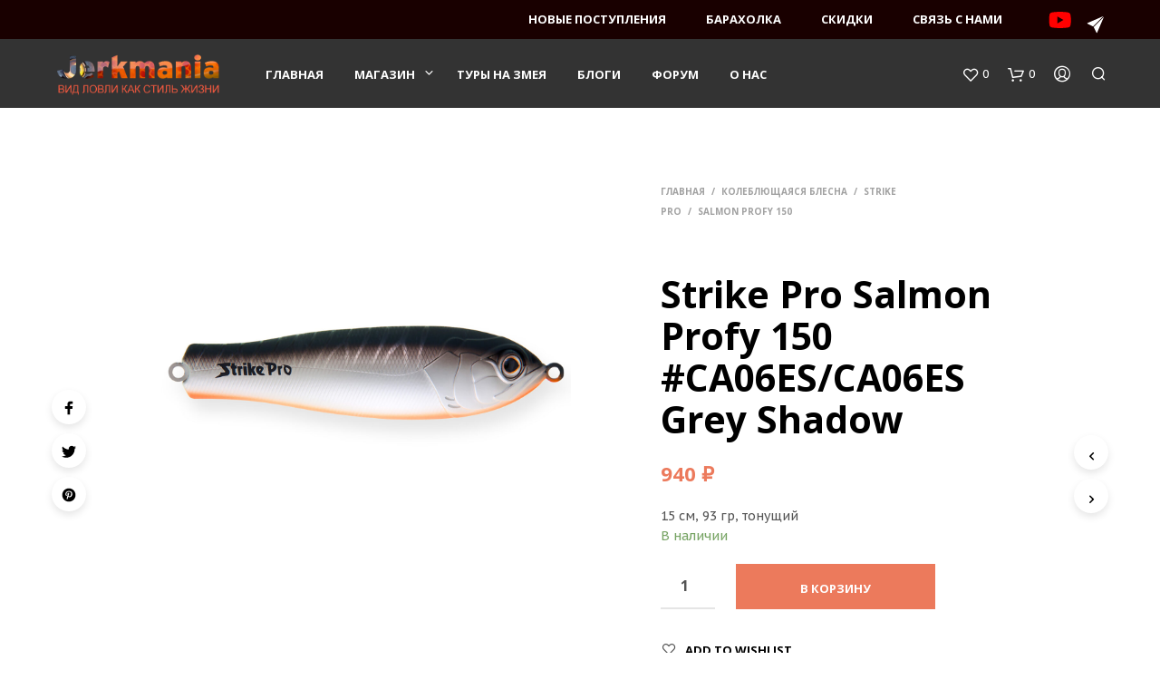

--- FILE ---
content_type: text/html; charset=UTF-8
request_url: https://jerkmania.ru/product/strike-pro-salmon-profy-150-ca06es-ca06es-grey-shadow/
body_size: 31308
content:

<!DOCTYPE html>

<!--[if IE 9]>
<html class="ie ie9" lang="ru-RU" prefix="og: http://ogp.me/ns#">
<![endif]-->

<html lang="ru-RU" prefix="og: http://ogp.me/ns#">

<head>
    <meta charset="UTF-8">
    <meta name="viewport" content="width=device-width, initial-scale=1.0, maximum-scale=1.0, user-scalable=no" />

    <link rel="profile" href="http://gmpg.org/xfn/11">
    <link rel="pingback" href="https://jerkmania.ru/xmlrpc.php">

	
    				<script>document.documentElement.className = document.documentElement.className + ' yes-js js_active js'</script>
			<title>Strike Pro Salmon Profy 150 #CA06ES/CA06ES Grey Shadow - Jerkmania</title>

<!-- This site is optimized with the Yoast SEO Premium plugin v7.9 - https://yoast.com/wordpress/plugins/seo/ -->
<meta name="description" content="Купить Strike Pro Salmon Profy 150 #CA06ES/CA06ES Grey Shadow в интернет-магазине рыболовных снастей Jerkmania."/>
<link rel="canonical" href="https://jerkmania.ru/product/strike-pro-salmon-profy-150-ca06es-ca06es-grey-shadow/" />
<meta property="og:locale" content="ru_RU" />
<meta property="og:type" content="product" />
<meta property="og:title" content="Strike Pro Salmon Profy 150 #CA06ES/CA06ES Grey Shadow - Jerkmania" />
<meta property="og:description" content="Купить Strike Pro Salmon Profy 150 #CA06ES/CA06ES Grey Shadow в интернет-магазине рыболовных снастей Jerkmania." />
<meta property="og:url" content="https://jerkmania.ru/product/strike-pro-salmon-profy-150-ca06es-ca06es-grey-shadow/" />
<meta property="og:site_name" content="Jerkmania" />
<meta property="og:image" content="https://jerkmania.ru/wp-content/uploads/2023/11/PST-03B-CA06ES-CA06ES.jpg" />
<meta property="og:image:secure_url" content="https://jerkmania.ru/wp-content/uploads/2023/11/PST-03B-CA06ES-CA06ES.jpg" />
<meta property="og:image:width" content="2000" />
<meta property="og:image:height" content="2000" />
<meta property="product:price:amount" content="940"/>
<meta property="product:price:currency" content="RUB"/>
<meta property="product:availability" content="instock"/>
<meta name="twitter:card" content="summary" />
<meta name="twitter:description" content="Купить Strike Pro Salmon Profy 150 #CA06ES/CA06ES Grey Shadow в интернет-магазине рыболовных снастей Jerkmania." />
<meta name="twitter:title" content="Strike Pro Salmon Profy 150 #CA06ES/CA06ES Grey Shadow - Jerkmania" />
<meta name="twitter:site" content="@jerkmania_news" />
<meta name="twitter:image" content="https://jerkmania.ru/wp-content/uploads/2023/11/PST-03B-CA06ES-CA06ES.jpg" />
<meta name="twitter:creator" content="@jerkmania_news" />
<!-- / Yoast SEO Premium plugin. -->

<link rel='dns-prefetch' href='//fonts.googleapis.com' />
<link rel='dns-prefetch' href='//s.w.org' />
<link rel="alternate" type="application/rss+xml" title="Jerkmania &raquo; Лента" href="https://jerkmania.ru/feed/" />
<link rel="alternate" type="application/rss+xml" title="Jerkmania &raquo; Лента комментариев" href="https://jerkmania.ru/comments/feed/" />
		<script type="text/javascript">
			window._wpemojiSettings = {"baseUrl":"https:\/\/s.w.org\/images\/core\/emoji\/12.0.0-1\/72x72\/","ext":".png","svgUrl":"https:\/\/s.w.org\/images\/core\/emoji\/12.0.0-1\/svg\/","svgExt":".svg","source":{"concatemoji":"https:\/\/jerkmania.ru\/wp-includes\/js\/wp-emoji-release.min.js?ver=5.3.20"}};
			!function(e,a,t){var n,r,o,i=a.createElement("canvas"),p=i.getContext&&i.getContext("2d");function s(e,t){var a=String.fromCharCode;p.clearRect(0,0,i.width,i.height),p.fillText(a.apply(this,e),0,0);e=i.toDataURL();return p.clearRect(0,0,i.width,i.height),p.fillText(a.apply(this,t),0,0),e===i.toDataURL()}function c(e){var t=a.createElement("script");t.src=e,t.defer=t.type="text/javascript",a.getElementsByTagName("head")[0].appendChild(t)}for(o=Array("flag","emoji"),t.supports={everything:!0,everythingExceptFlag:!0},r=0;r<o.length;r++)t.supports[o[r]]=function(e){if(!p||!p.fillText)return!1;switch(p.textBaseline="top",p.font="600 32px Arial",e){case"flag":return s([127987,65039,8205,9895,65039],[127987,65039,8203,9895,65039])?!1:!s([55356,56826,55356,56819],[55356,56826,8203,55356,56819])&&!s([55356,57332,56128,56423,56128,56418,56128,56421,56128,56430,56128,56423,56128,56447],[55356,57332,8203,56128,56423,8203,56128,56418,8203,56128,56421,8203,56128,56430,8203,56128,56423,8203,56128,56447]);case"emoji":return!s([55357,56424,55356,57342,8205,55358,56605,8205,55357,56424,55356,57340],[55357,56424,55356,57342,8203,55358,56605,8203,55357,56424,55356,57340])}return!1}(o[r]),t.supports.everything=t.supports.everything&&t.supports[o[r]],"flag"!==o[r]&&(t.supports.everythingExceptFlag=t.supports.everythingExceptFlag&&t.supports[o[r]]);t.supports.everythingExceptFlag=t.supports.everythingExceptFlag&&!t.supports.flag,t.DOMReady=!1,t.readyCallback=function(){t.DOMReady=!0},t.supports.everything||(n=function(){t.readyCallback()},a.addEventListener?(a.addEventListener("DOMContentLoaded",n,!1),e.addEventListener("load",n,!1)):(e.attachEvent("onload",n),a.attachEvent("onreadystatechange",function(){"complete"===a.readyState&&t.readyCallback()})),(n=t.source||{}).concatemoji?c(n.concatemoji):n.wpemoji&&n.twemoji&&(c(n.twemoji),c(n.wpemoji)))}(window,document,window._wpemojiSettings);
		</script>
		<style type="text/css">
img.wp-smiley,
img.emoji {
	display: inline !important;
	border: none !important;
	box-shadow: none !important;
	height: 1em !important;
	width: 1em !important;
	margin: 0 .07em !important;
	vertical-align: -0.1em !important;
	background: none !important;
	padding: 0 !important;
}
</style>
	<link rel='stylesheet' id='stec-widget-events-list-css'  href='https://jerkmania.ru/wp-content/plugins/stachethemes_event_calendar/assets/css/front/style.widget-events.min.css?ver=3.2.6' type='text/css' media='all' />
<link rel="preload" href="https://jerkmania.ru/wp-content/plugins/stachethemes_event_calendar/assets/css/fonts/css/all.min.css?ver=3.2.6" as="style" onload="this.rel='stylesheet';" media="all"><link rel='stylesheet' id='betrs_frontend_css-css'  href='https://jerkmania.ru/wp-content/plugins/woocommerce-table-rate-shipping/assets/css/frontend.css?ver=1' type='text/css' media='all' />
<link rel='stylesheet' id='wp-block-library-css'  href='https://jerkmania.ru/wp-includes/css/dist/block-library/style.min.css?ver=5.3.20' type='text/css' media='all' />
<link rel='stylesheet' id='wp-block-library-theme-css'  href='https://jerkmania.ru/wp-includes/css/dist/block-library/theme.min.css?ver=5.3.20' type='text/css' media='all' />
<link rel='stylesheet' id='wc-block-style-css'  href='https://jerkmania.ru/wp-content/plugins/woocommerce/packages/woocommerce-blocks/build/style.css?ver=2.4.5' type='text/css' media='all' />
<link rel='stylesheet' id='jquery-selectBox-css'  href='https://jerkmania.ru/wp-content/plugins/yith-woocommerce-wishlist/assets/css/jquery.selectBox.css?ver=1.2.0' type='text/css' media='all' />
<link rel='stylesheet' id='yith-wcwl-font-awesome-css'  href='https://jerkmania.ru/wp-content/plugins/yith-woocommerce-wishlist/assets/css/font-awesome.min.css?ver=4.7.0' type='text/css' media='all' />
<link rel='stylesheet' id='yith-wcwl-main-css'  href='https://jerkmania.ru/wp-content/plugins/yith-woocommerce-wishlist/assets/css/style.css?ver=3.0.5' type='text/css' media='all' />
<link rel='stylesheet' id='gbt_18_sk_portfolio_styles-css'  href='https://jerkmania.ru/wp-content/plugins/shopkeeper-portfolio/includes/blocks/portfolio/assets/css/style.min.css?ver=1670106385' type='text/css' media='all' />
<link rel='stylesheet' id='gbt_18_sk_categories_grid_styles-css'  href='https://jerkmania.ru/wp-content/plugins/shopkeeper-extender/includes/gbt-blocks/categories_grid/assets/css/style.min.css?ver=1670106379' type='text/css' media='all' />
<link rel='stylesheet' id='gbt_18_sk_posts_grid_styles-css'  href='https://jerkmania.ru/wp-content/plugins/shopkeeper-extender/includes/gbt-blocks/posts_grid/assets/css/style.min.css?ver=1670106380' type='text/css' media='all' />
<link rel='stylesheet' id='gbt_18_sk_banner_styles-css'  href='https://jerkmania.ru/wp-content/plugins/shopkeeper-extender/includes/gbt-blocks/banner/assets/css/style.min.css?ver=5.3.20' type='text/css' media='all' />
<link rel='stylesheet' id='gbt_18_sk_slider_styles-css'  href='https://jerkmania.ru/wp-content/plugins/shopkeeper-extender/includes/gbt-blocks/slider/assets/css/frontend/style.min.css?ver=1670106381' type='text/css' media='all' />
<link rel='stylesheet' id='sk-social-media-styles-css'  href='https://jerkmania.ru/wp-content/plugins/shopkeeper-extender/includes/social-media/assets/css/social-media.min.css?ver=5.3.20' type='text/css' media='all' />
<link rel='stylesheet' id='sk-social-sharing-styles-css'  href='https://jerkmania.ru/wp-content/plugins/shopkeeper-extender/includes/social-sharing/assets/css/social-sharing.min.css?ver=5.3.20' type='text/css' media='all' />
<link rel='stylesheet' id='sk-extender-custom-menu-styles-css'  href='https://jerkmania.ru/wp-content/plugins/shopkeeper-extender/includes/custom-menu/assets/css/custom-menu.min.css?ver=5.3.20' type='text/css' media='all' />
<link rel='stylesheet' id='gbt-portfolio-styles-css'  href='https://jerkmania.ru/wp-content/plugins/shopkeeper-portfolio/includes/assets/css/portfolio.min.css?ver=5.3.20' type='text/css' media='all' />
<link rel='stylesheet' id='wcva-shop-frontend-css'  href='https://jerkmania.ru/wp-content/plugins/woocommerce-colororimage-variation-select/css/shop-frontend.css?ver=5.3.20' type='text/css' media='all' />
<link rel='stylesheet' id='woocommerce-pdf-invoices-css'  href='https://jerkmania.ru/wp-content/plugins/woocommerce-ultimate-pdf-invoices/public/css/woocommerce-pdf-invoices-public.css?ver=1.3.17' type='text/css' media='all' />
<link rel='stylesheet' id='woocommerce-layout-css'  href='https://jerkmania.ru/wp-content/plugins/woocommerce/assets/css/woocommerce-layout.css?ver=3.8.2' type='text/css' media='all' />
<link rel='stylesheet' id='woocommerce-smallscreen-css'  href='https://jerkmania.ru/wp-content/plugins/woocommerce/assets/css/woocommerce-smallscreen.css?ver=3.8.2' type='text/css' media='only screen and (max-width: 768px)' />
<link rel='stylesheet' id='woocommerce-general-css'  href='https://jerkmania.ru/wp-content/plugins/woocommerce/assets/css/woocommerce.css?ver=3.8.2' type='text/css' media='all' />
<style id='woocommerce-inline-inline-css' type='text/css'>
.woocommerce form .form-row .required { visibility: visible; }
</style>
<link rel='stylesheet' id='woocommerce_prettyPhoto_css-css'  href='//jerkmania.ru/wp-content/plugins/woocommerce/assets/css/prettyPhoto.css?ver=5.3.20' type='text/css' media='all' />
<link rel='stylesheet' id='animate-css'  href='https://jerkmania.ru/wp-content/themes/shopkeeper/css/vendor/animate.min.css?ver=1.0.0' type='text/css' media='all' />
<link rel='stylesheet' id='fresco-css'  href='https://jerkmania.ru/wp-content/themes/shopkeeper/css/vendor/fresco/fresco.min.css?ver=2.3.0' type='text/css' media='all' />
<link rel='stylesheet' id='easyzoom-css'  href='https://jerkmania.ru/wp-content/themes/shopkeeper/css/vendor/easyzoom.min.css?ver=2.4.0' type='text/css' media='all' />
<link rel='stylesheet' id='nanoscroller-css'  href='https://jerkmania.ru/wp-content/themes/shopkeeper/css/vendor/nanoscroller.min.css?ver=0.7.6' type='text/css' media='all' />
<link rel='stylesheet' id='select2-css'  href='https://jerkmania.ru/wp-content/plugins/woocommerce/assets/css/select2.css?ver=3.8.2' type='text/css' media='all' />
<link rel='stylesheet' id='swiper-css'  href='https://jerkmania.ru/wp-content/themes/shopkeeper/css/vendor/swiper.min.css?ver=5.2.0' type='text/css' media='all' />
<link rel='stylesheet' id='getbowtied-custom-notifications-styles-css'  href='https://jerkmania.ru/wp-content/themes/shopkeeper/inc/notifications/custom/assets/css/style.min.css?ver=2.9.20' type='text/css' media='all' />
<link rel='stylesheet' id='js_composer_front-css'  href='https://jerkmania.ru/wp-content/plugins/js_composer/assets/css/js_composer.min.css?ver=6.1' type='text/css' media='all' />
<link rel='stylesheet' id='shopkeeper-font-linea-arrows-css'  href='https://jerkmania.ru/wp-content/plugins/shopkeeper-deprecated/includes/fonts/linea-fonts/styles.css?ver=5.3.20' type='text/css' media='all' />
<link rel='stylesheet' id='shopkeeper-icon-box-styles-css'  href='https://jerkmania.ru/wp-content/plugins/shopkeeper-deprecated/includes/shortcodes/assets/css/icon-box.css?ver=5.3.20' type='text/css' media='all' />
<link rel='stylesheet' id='shopkeeper-icon-font-css'  href='https://jerkmania.ru/wp-content/themes/shopkeeper/inc/fonts/shopkeeper-icon-font/style.css?ver=5.3.20' type='text/css' media='all' />
<link rel='stylesheet' id='shopkeeper-styles-css'  href='https://jerkmania.ru/wp-content/themes/shopkeeper/css/styles.css?ver=5.3.20' type='text/css' media='all' />
<style id='shopkeeper-styles-inline-css' type='text/css'>
 .st-content{background-color:#fff}h1, h2, h3, h4, h5, h6, .comments-title, .comment-author, #reply-title, #site-footer .widget-title, .accordion_title, .ui-tabs-anchor, .products .button, .site-title a, .post_meta_archive a, .post_meta a, .post_tags a, #nav-below a, .list_categories a, .list_shop_categories a, .main-navigation > ul > li > a, .main-navigation .mega-menu > ul > li > a, .more-link, .top-page-excerpt, .select2-search input, .product_after_shop_loop_buttons a, .woocommerce .products-grid a.button, .page-numbers, input.qty, .button, button, .button_text, input[type="button"], input[type="reset"], input[type="submit"], button[type="submit"], .woocommerce a.button, .woocommerce-page a.button, .woocommerce button.button, .woocommerce-page button.button, .woocommerce input.button, .woocommerce-page input.button, .woocommerce #respond input#submit, .woocommerce-page #respond input#submit, .woocommerce #content input.button, .woocommerce-page #content input.button, .woocommerce a.button.alt, .woocommerce button.button.alt, .woocommerce input.button.alt, .woocommerce #respond input#submit.alt, .woocommerce #content input.button.alt, .woocommerce-page a.button.alt, .woocommerce-page button.button.alt, .woocommerce-page input.button.alt, .woocommerce-page #respond input#submit.alt, .woocommerce-page #content input.button.alt, .yith-wcwl-wishlistexistsbrowse.show a, .share-product-text, .tabs > li > a, label, .comment-respond label, .product_meta_title, .woocommerce table.shop_table th, .woocommerce-page table.shop_table th, #map_button, .coupon_code_text, .woocommerce .cart-collaterals .cart_totals tr.order-total td strong, .woocommerce-page .cart-collaterals .cart_totals tr.order-total td strong, .cart-wishlist-empty, .wishlist-empty, .cart-empty, .return-to-shop .wc-backward, .order-number a, .account_view_link, .post-edit-link, .from_the_blog_title, .icon_box_read_more, .vc_pie_chart_value, .shortcode_banner_simple_bullet, .shortcode_banner_simple_height_bullet, .product-category .woocommerce-loop-category__title, .categories_grid .category_name, .woocommerce span.onsale, .woocommerce-page span.onsale, .out_of_stock_badge_single, .out_of_stock_badge_loop, .page-numbers, .post-nav-links span, .post-nav-links a, .add_to_wishlist, .yith-wcwl-wishlistaddedbrowse, .yith-wcwl-wishlistexistsbrowse, .filters-group, .product-name, .customer_details dt, .widget h3, .widget .total .amount, .wishlist-in-stock, .wishlist-out-of-stock, .comment-reply-link, .comment-edit-link, .widget_calendar table thead tr th, .page-type, .mobile-navigation a, table thead tr th, .portfolio_single_list_cat, .portfolio-categories, .shipping-calculator-button, .vc_btn, .vc_btn2, .vc_btn3, .account-tab-item .account-tab-link, .account-tab-list .sep, ul.order_details li, ul.order_details.bacs_details li, .widget_calendar caption, .widget_recent_comments li a, .edit-account legend, .widget_shopping_cart li.empty, .cart-collaterals .cart_totals .shop_table .order-total .woocommerce-Price-amount, .woocommerce table.cart .cart_item td a, .woocommerce #content table.cart .cart_item td a, .woocommerce-page table.cart .cart_item td a, .woocommerce-page #content table.cart .cart_item td a, .woocommerce table.cart .cart_item td span, .woocommerce #content table.cart .cart_item td span, .woocommerce-page table.cart .cart_item td span, .woocommerce-page #content table.cart .cart_item td span, .woocommerce-MyAccount-navigation ul li, .cd-quick-view .cd-item-info .product_infos .quickview-badges .onsale, .woocommerce-info.wc_points_rewards_earn_points, .woocommerce-info, .woocommerce-error, .woocommerce-message, .woocommerce .cart-collaterals .cart_totals .cart-subtotal th, .woocommerce-page .cart-collaterals .cart_totals .cart-subtotal th, .woocommerce .cart-collaterals .cart_totals tr.shipping th, .woocommerce-page .cart-collaterals .cart_totals tr.shipping th, .woocommerce .cart-collaterals .cart_totals tr.order-total th, .woocommerce-page .cart-collaterals .cart_totals tr.order-total th, .woocommerce .cart-collaterals .cart_totals h2, .woocommerce .cart-collaterals .cross-sells h2, .woocommerce-cart #content table.cart td.actions .coupon #coupon_code, form.checkout_coupon #coupon_code, .woocommerce-checkout .woocommerce-info, .shopkeeper_checkout_coupon, .shopkeeper_checkout_login, .minicart-message, .woocommerce .woocommerce-checkout-review-order table.shop_table tfoot td, .woocommerce .woocommerce-checkout-review-order table.shop_table tfoot th, .woocommerce-page .woocommerce-checkout-review-order table.shop_table tfoot td, .woocommerce-page .woocommerce-checkout-review-order table.shop_table tfoot th, .no-products-info p, .getbowtied_blog_ajax_load_button a, .getbowtied_ajax_load_button a, .index-layout-2 ul.blog-posts .blog-post article .post-categories li a, .index-layout-3 .blog-posts_container ul.blog-posts .blog-post article .post-categories li a, .index-layout-2 ul.blog-posts .blog-post .post_content_wrapper .post_content .read_more, .index-layout-3 .blog-posts_container ul.blog-posts .blog-post article .post_content_wrapper .post_content .read_more, .woocommerce .woocommerce-breadcrumb, .woocommerce-page .woocommerce-breadcrumb, .woocommerce .woocommerce-breadcrumb a, .woocommerce-page .woocommerce-breadcrumb a, .product_meta, .product_meta span, .product_meta a, .product_layout_classic div.product span.price, .product_layout_classic div.product p.price, .product_layout_2 div.product span.price, .product_layout_2 div.product p.price, .product_layout_3 div.product span.price, .product_layout_3 div.product p.price, .product_layout_4 div.product span.price, .product_layout_4 div.product p.price, .related-products-title, .product_socials_wrapper .share-product-text, #button_offcanvas_sidebar_left .filters-text, .woocommerce-ordering select.orderby, .fr-position-text, .woocommerce-checkout-review-order .woocommerce-checkout-review-order-table tr td, .catalog-ordering .select2-container.orderby a, .catalog-ordering .select2-container span, .widget_product_categories ul li .count, .widget_layered_nav ul li .count, .woocommerce-mini-cart__empty-message, .woocommerce-ordering select.orderby, .woocommerce .cart-collaterals .cart_totals table.shop_table_responsive tr td::before, .woocommerce-page .cart-collaterals .cart_totals table.shop_table_responsive tr td::before, .login-register-container .lost-pass-link, .woocommerce-cart .cart-collaterals .cart_totals table td .amount, .wpb_wrapper .add_to_cart_inline .woocommerce-Price-amount.amount, .woocommerce-page .cart-collaterals .cart_totals tr.shipping td, .woocommerce-page .cart-collaterals .cart_totals tr.shipping td, .woocommerce .cart-collaterals .cart_totals tr.cart-discount th, .woocommerce-page .cart-collaterals .cart_totals tr.cart-discount th, .woocommerce-thankyou-order-received, .woocommerce-order-received .woocommerce table.shop_table tfoot th, .woocommerce-order-received .woocommerce-page table.shop_table tfoot th, .woocommerce-view-order .woocommerce table.shop_table tfoot th, .woocommerce-view-order .woocommerce-page table.shop_table tfoot th, .woocommerce-order-received .woocommerce table.shop_table tfoot td, .woocommerce-order-received .woocommerce-page table.shop_table tfoot td, .woocommerce-view-order .woocommerce table.shop_table tfoot td, .woocommerce-view-order .woocommerce-page table.shop_table tfoot td, .language-and-currency #top_bar_language_list > ul > li, .language-and-currency .wcml_currency_switcher > ul > li.wcml-cs-active-currency, .language-and-currency-offcanvas #top_bar_language_list > ul > li, .language-and-currency-offcanvas .wcml_currency_switcher > ul > li.wcml-cs-active-currency, .woocommerce-order-pay .woocommerce .woocommerce-form-login p.lost_password a, .woocommerce-MyAccount-content .woocommerce-orders-table__cell-order-number a, .woocommerce form.login .lost_password, .comment-reply-title, .product_content_wrapper .product_infos .out_of_stock_wrapper .out_of_stock_badge_single, .product_content_wrapper .product_infos .woocommerce-variation-availability p.stock.out-of-stock, .site-search .widget_product_search .search-field, .site-search .widget_search .search-field, .site-search .search-form .search-field, .site-search .search-text, .site-search .search-no-suggestions, .latest_posts_grid_wrapper .latest_posts_grid_title, p.has-drop-cap:not(:focus):first-letter, .paypal-button-tagline .paypal-button-text, .tinvwl_add_to_wishlist_button, .product-addon-totals, body.gbt_custom_notif .page-notifications .gbt-custom-notification-message, body.gbt_custom_notif .page-notifications .gbt-custom-notification-message *, body.gbt_custom_notif .page-notifications .product_notification_text, body.gbt_custom_notif .page-notifications .product_notification_text *, body.gbt_classic_notif .woocommerce-error a, body.gbt_classic_notif .woocommerce-info a, body.gbt_classic_notif .woocommerce-message a, body.gbt_classic_notif .woocommerce-notice a, .shop_table.cart .product-price .amount, p.has-drop-cap:first-letter, .woocommerce-result-count, .widget_price_filter .price_slider_amount, .woocommerce ul.products li.product .price, .product_content_wrapper .product_infos table.variations td.label, .woocommerce div.product form.cart .reset_variations, .cd-quick-view .cd-item-info .product_infos .product_price .price, #powerTip, div.wcva_shop_textblock, .wcva_filter_textblock, .wcva_single_textblock, .cd-quick-view .swatchtitlelabel, .cd-quick-view .wcva_attribute_sep, .cd-quick-view .wcva_selected_attribute, .added_to_cart, .upper a, .sk_categories_grid .category_name, .wp-block-woocommerce-active-filters ul.wc-block-active-filters-list li *, .wp-block-woocommerce-active-filters .wc-block-active-filters__clear-all, .call-to-action-canvas .call-to-action-purchase-link, .call-to-action-canvas .call-to-action-testimonial-text, .call-to-action-canvas .call-to-action-links a{font-family:"Open Sans", -apple-system, BlinkMacSystemFont, Arial, Helvetica, 'Helvetica Neue', Verdana, sans-serif}body, p, #site-navigation-top-bar, .site-title, .widget_product_search #searchsubmit, .widget_search #searchsubmit, .widget_product_search .search-submit, .widget_search .search-submit, #site-menu, .copyright_text, blockquote cite, table thead th, .recently_viewed_in_single h2, .woocommerce .cart-collaterals .cart_totals table th, .woocommerce-page .cart-collaterals .cart_totals table th, .woocommerce .cart-collaterals .shipping_calculator h2, .woocommerce-page .cart-collaterals .shipping_calculator h2, .woocommerce table.woocommerce-checkout-review-order-table tfoot th, .woocommerce-page table.woocommerce-checkout-review-order-table tfoot th, .qty, .shortcode_banner_simple_inside h4, .shortcode_banner_simple_height h4, .fr-caption, .post_meta_archive, .post_meta, .yith-wcwl-wishlistaddedbrowse .feedback, .yith-wcwl-wishlistexistsbrowse .feedback, .product-name span, .widget_calendar table tbody a, .fr-touch-caption-wrapper, .woocommerce .login-register-container p.form-row.remember-me-row label, .woocommerce .checkout_login p.form-row label[for="rememberme"], .form-row.remember-me-row a, .wpb_widgetised_column aside ul li span.count, .woocommerce td.product-name dl.variation dt, .woocommerce td.product-name dl.variation dd, .woocommerce td.product-name dl.variation dt p, .woocommerce td.product-name dl.variation dd p, .woocommerce-page td.product-name dl.variation dt, .woocommerce-page td.product-name dl.variation dd p, .woocommerce-page td.product-name dl.variation dt p, .woocommerce .select2-container, .check_label, .woocommerce-page #payment .terms label, ul.order_details li strong, .widget_recent_comments li, .widget_shopping_cart p.total, .widget_shopping_cart p.total .amount, .mobile-navigation li ul li a, .woocommerce #payment div.payment_box p, .woocommerce-page #payment div.payment_box p, .woocommerce table.cart .cart_item td:before, .woocommerce #content table.cart .cart_item td:before, .woocommerce-page table.cart .cart_item td:before, .woocommerce-page #content table.cart .cart_item td:before, .language-and-currency #top_bar_language_list > ul > li > ul > li > a, .language-and-currency .wcml_currency_switcher > ul > li.wcml-cs-active-currency > ul.wcml-cs-submenu li a, .language-and-currency #top_bar_language_list > ul > li.menu-item-first > ul.sub-menu li.sub-menu-item span.icl_lang_sel_current, .language-and-currency-offcanvas #top_bar_language_list > ul > li > ul > li > a, .language-and-currency-offcanvas .wcml_currency_switcher > ul > li.wcml-cs-active-currency > ul.wcml-cs-submenu li a, .language-and-currency-offcanvas #top_bar_language_list > ul > li.menu-item-first > ul.sub-menu li.sub-menu-item span.icl_lang_sel_current, .woocommerce-order-pay .woocommerce .woocommerce-info, .select2-results__option, body.gbt_classic_notif .woocommerce-error, body.gbt_classic_notif .woocommerce-info, body.gbt_classic_notif .woocommerce-message, body.gbt_classic_notif .woocommerce-notice, .gbt_18_sk_editor_banner_subtitle, .gbt_18_sk_editor_slide_description_input, .woocommerce td.product-name .wc-item-meta li, .woocommerce ul.products li.product .woocommerce-loop-product__title, .product_content_wrapper .product_infos span.belowtext, .wc-block-grid__product-title, .wp-block-woocommerce-attribute-filter ul.wc-block-checkbox-list li label, .wp-block-woocommerce-active-filters ul.wc-block-active-filters-list li .wc-block-active-filters-list-item__name, .call-to-action-canvas .call-to-action-testimonial-author{font-family:"PT Sans Caption", -apple-system, BlinkMacSystemFont, Arial, Helvetica, 'Helvetica Neue', Verdana, sans-serif}h1, .woocommerce h1, .woocommerce-page h1{font-size:30.797px}h2, .woocommerce h2, .woocommerce-page h2{font-size:23.101px}h3, .woocommerce h3, .woocommerce-page h3{font-size:17.329px}h4, .woocommerce h4, .woocommerce-page h4{font-size:13px}h5, .woocommerce h5, .woocommerce-page h5{font-size:9.75px}.page-title.blog-listing, .woocommerce .page-title, .page-title, .single .entry-title, .woocommerce-cart .page-title, .woocommerce-checkout .page-title, .woocommerce-account .page-title{font-size:41.041px}p.has-drop-cap:first-letter{font-size:41.041px !important}.entry-title-archive, .wp-block-latest-posts li > a{font-size:30.659px}.woocommerce #content div.product .product_title, .woocommerce div.product .product_title, .woocommerce-page #content div.product .product_title, .woocommerce-page div.product .product_title{font-size:23.101px}.woocommerce-checkout .content-area h3, .woocommerce-view-order h2, .woocommerce-edit-address h3, .woocommerce-edit-account legend{font-size:13px}@media only screen and (max-width:768px){.shortcode_getbowtied_slider .swiper-slide h2{font-size:30.797px !important}}@media only screen and (min-width:768px){h1, .woocommerce h1, .woocommerce-page h1{font-size:54.487px}h2, .woocommerce h2, .woocommerce-page h2{font-size:40.871px}h3, .woocommerce h3, .woocommerce-page h3{font-size:30.659px}h4, .woocommerce h4, .woocommerce-page h4{font-size:23px}h5, .woocommerce h5, .woocommerce-page h5{font-size:17.25px}.page-title.blog-listing, .woocommerce .page-title, .page-title, .single .entry-title, .woocommerce-cart .page-title, .woocommerce-checkout .page-title, .woocommerce-account .page-title{font-size:72.611px}p.has-drop-cap:first-letter{font-size:72.611px !important}.entry-title-archive, .wp-block-latest-posts li > a{font-size:30.659px}.woocommerce-checkout .content-area h3, .woocommerce-view-order h2, .woocommerce-edit-address h3, .woocommerce-edit-account legend, .woocommerce-order-received h2, .fr-position-text{font-size:23px}}@media only screen and (min-width:1025px){.woocommerce #content div.product .product_title, .woocommerce div.product .product_title, .woocommerce-page #content div.product .product_title, .woocommerce-page div.product .product_title{font-size:40.871px}}@media only screen and (max-width:1024px){.woocommerce #content div.product .product_title, .woocommerce div.product .product_title, .woocommerce-page #content div.product .product_title, .woocommerce-page div.product .product_title{font-size:23.101px}}@media only screen and (min-width:1025px){p, .woocommerce table.shop_attributes th, .woocommerce-page table.shop_attributes th, .woocommerce table.shop_attributes td, .woocommerce-page table.shop_attributes td, .woocommerce-review-link, .blog-isotope .entry-content-archive, .blog-isotope .entry-content-archive *, body.gbt_classic_notif .woocommerce-message, body.gbt_classic_notif .woocommerce-error, body.gbt_classic_notif .woocommerce-info, body.gbt_classic_notif .woocommerce-notice, .woocommerce-store-notice, p.demo_store, ul li ul, ul li ol, ul, ol, dl{font-size:18px}}.woocommerce ul.order_details li strong, .fr-caption, .woocommerce-order-pay .woocommerce .woocommerce-info{font-size:18px !important}@media only screen and (min-width:768px){.woocommerce ul.products li.product .woocommerce-loop-product__title, .wc-block-grid__products .wc-block-grid__product .wc-block-grid__product-link .wc-block-grid__product-title{font-size:13px !important}}body, table tr th, table tr td, table thead tr th, blockquote p, pre, del, label, .select2-dropdown-open.select2-drop-above .select2-choice, .select2-dropdown-open.select2-drop-above .select2-choices, .select2-container, .big-select, .select.big-select, .post_meta_archive a, .post_meta a, .nav-next a, .nav-previous a, .blog-single h6, .page-description, .woocommerce #content nav.woocommerce-pagination ul li a:focus, .woocommerce #content nav.woocommerce-pagination ul li a:hover, .woocommerce #content nav.woocommerce-pagination ul li span.current, .woocommerce nav.woocommerce-pagination ul li a:focus, .woocommerce nav.woocommerce-pagination ul li a:hover, .woocommerce nav.woocommerce-pagination ul li span.current, .woocommerce-page #content nav.woocommerce-pagination ul li a:focus, .woocommerce-page #content nav.woocommerce-pagination ul li a:hover, .woocommerce-page #content nav.woocommerce-pagination ul li span.current, .woocommerce-page nav.woocommerce-pagination ul li a:focus, .woocommerce-page nav.woocommerce-pagination ul li a:hover, .woocommerce-page nav.woocommerce-pagination ul li span.current, .posts-navigation .page-numbers a:hover, .woocommerce table.shop_table th, .woocommerce-page table.shop_table th, .woocommerce-checkout .woocommerce-info, .customer_details dt, .wpb_widgetised_column .widget.widget_product_categories a:hover, .wpb_widgetised_column .widget.widget_layered_nav a:hover, .wpb_widgetised_column .widget.widget_layered_nav li, .portfolio_single_list_cat a, .gallery-caption-trigger, .widget_shopping_cart p.total, .widget_shopping_cart p.total .amount, .wpb_widgetised_column .widget_shopping_cart li.empty, .index-layout-2 ul.blog-posts .blog-post article .post-date, .cd-quick-view .cd-close:after, form.checkout_coupon #coupon_code, .woocommerce .product_infos .quantity input.qty, .woocommerce #content .product_infos .quantity input.qty, .woocommerce-page .product_infos .quantity input.qty, .woocommerce-page #content .product_infos .quantity input.qty, #button_offcanvas_sidebar_left, .fr-position-text, .quantity.custom input.custom-qty, .add_to_wishlist, .product_infos .add_to_wishlist:before, .product_infos .yith-wcwl-wishlistaddedbrowse:before, .product_infos .yith-wcwl-wishlistexistsbrowse:before, #add_payment_method #payment .payment_method_paypal .about_paypal, .woocommerce-cart #payment .payment_method_paypal .about_paypal, .woocommerce-checkout #payment .payment_method_paypal .about_paypal, #stripe-payment-data > p > a, .product-name .product-quantity, .woocommerce #payment div.payment_box, .woocommerce-order-pay #order_review .shop_table tr.order_item td.product-quantity strong, .tinvwl_add_to_wishlist_button:before, body.gbt_classic_notif .woocommerce-info, .select2-search--dropdown:after, body.gbt_classic_notif .woocommerce-notice, .woocommerce-cart #content table.cart td.actions .coupon #coupon_code, .woocommerce ul.products li.product .price del, .off-canvas .woocommerce .price del, .select2-container--default .select2-selection--multiple .select2-selection__choice__remove, .wc-block-grid__product-price.price del{color:#545454}a.woocommerce-remove-coupon:after, .shopkeeper-continue-shopping .button, .fr-caption, .woocommerce-order-pay .woocommerce .woocommerce-info, body.gbt_classic_notif .woocommerce-info::before, table.shop_attributes td{color:#545454!important}.nav-previous-title, .nav-next-title{color:rgba(84,84,84,0.4)}.required{color:rgba(84,84,84,0.4) !important}.yith-wcwl-add-button, .yith-wcwl-wishlistaddedbrowse, .yith-wcwl-wishlistexistsbrowse, .share-product-text, .product_meta, .product_meta a, .product_meta_separator, .tob_bar_shop, .post_meta_archive, .post_meta, .wpb_widgetised_column .widget li, .wpb_widgetised_column .widget_calendar table thead tr th, .wpb_widgetised_column .widget_calendar table thead tr td, .wpb_widgetised_column .widget .post-date, .wpb_widgetised_column .recentcomments, .wpb_widgetised_column .amount, .wpb_widgetised_column .quantity, .products li:hover .add_to_wishlist:before, .wpb_widgetised_column .widget_price_filter .price_slider_amount, .woocommerce .woocommerce-breadcrumb, .woocommerce-page .woocommerce-breadcrumb, .woocommerce .woocommerce-breadcrumb a, .woocommerce-page .woocommerce-breadcrumb a, .archive .products-grid li .product_thumbnail_wrapper > .price .woocommerce-Price-amount, .site-search .search-text, .site-search .site-search-close .close-button:hover, .menu-close .close-button:hover, .site-search .woocommerce-product-search:after, .site-search .widget_search .search-form:after{color:rgba(84,84,84,0.55)}.products a.button.add_to_cart_button.loading, .woocommerce ul.products li.product .price, .off-canvas .woocommerce .price, .wc-block-grid__product-price span, .wpb_wrapper .add_to_cart_inline del .woocommerce-Price-amount.amount, .wp-block-getbowtied-scattered-product-list .gbt_18_product_price{color:rgba(84,84,84,0.8) !important}.yith-wcwl-add-to-wishlist:after, .bg-image-wrapper.no-image, .site-search .spin:before, .site-search .spin:after{background-color:rgba(84,84,84,0.55)}.woocommerce-thankyou-order-details{background-color:rgba(84,84,84,0.25)}.product_layout_2 .product_content_wrapper .product-images-wrapper .product-images-style-2 .product_images .product-image .caption:before, .product_layout_3 .product_content_wrapper .product-images-wrapper .product-images-style-3 .product_images .product-image .caption:before, .fr-caption:before, .product_content_wrapper .product-images-wrapper .product_images .product-images-controller .dot.current{background-color:#545454}.product_content_wrapper .product-images-wrapper .product_images .product-images-controller .dot{background-color:rgba(84,84,84,0.55)}#add_payment_method #payment div.payment_box .wc-credit-card-form, .woocommerce-account.woocommerce-add-payment-method #add_payment_method #payment div.payment_box .wc-payment-form, .woocommerce-cart #payment div.payment_box .wc-credit-card-form, .woocommerce-checkout #payment div.payment_box .wc-credit-card-form, .cd-quick-view .cd-item-info .product_infos .out_of_stock_wrapper .out_of_stock_badge_single, .product_content_wrapper .product_infos .woocommerce-variation-availability p.stock.out-of-stock, .product_layout_classic .product_infos .out_of_stock_wrapper .out_of_stock_badge_single, .product_layout_2 .product_content_wrapper .product_infos .out_of_stock_wrapper .out_of_stock_badge_single, .product_layout_3 .product_content_wrapper .product_infos .out_of_stock_wrapper .out_of_stock_badge_single, .product_layout_4 .product_content_wrapper .product_infos .out_of_stock_wrapper .out_of_stock_badge_single{border-color:rgba(84,84,84,0.55)}.add_to_cart_inline .amount, .wpb_widgetised_column .widget, .widget_layered_nav, .wpb_widgetised_column aside ul li span.count, .shop_table.cart .product-price .amount, .quantity.custom .minus-btn, .quantity.custom .plus-btn, .woocommerce td.product-name dl.variation dt, .woocommerce td.product-name dl.variation dd, .woocommerce td.product-name dl.variation dt p, .woocommerce td.product-name dl.variation dd p, .woocommerce-page td.product-name dl.variation dt, .woocommerce-page td.product-name dl.variation dd p, .woocommerce-page td.product-name dl.variation dt p, .woocommerce-page td.product-name dl.variation dd p, .woocommerce a.remove, .woocommerce a.remove:after, .woocommerce td.product-name .wc-item-meta li, .wpb_widgetised_column .tagcloud a, .post_tags a, .select2-container--default .select2-selection--multiple .select2-selection__choice, .wpb_widgetised_column .widget.widget_layered_nav li.select2-selection__choice, .woocommerce .products .product_thumbnail_icons .product_quickview_button, .products .add_to_wishlist:before{color:rgba(84,84,84,0.8)}#coupon_code::-webkit-input-placeholder{color:rgba(84,84,84,0.8)}#coupon_code::-moz-placeholder{color:rgba(84,84,84,0.8)}#coupon_code:-ms-input-placeholder{color:rgba(84,84,84,0.8)}.woocommerce #content table.wishlist_table.cart a.remove, .woocommerce.widget_shopping_cart .cart_list li a.remove{color:rgba(84,84,84,0.8) !important}input[type="text"], input[type="password"], input[type="date"], input[type="datetime"], input[type="datetime-local"], input[type="month"], input[type="week"], input[type="email"], input[type="number"], input[type="search"], input[type="tel"], input[type="time"], input[type="url"], textarea, select, .woocommerce-checkout .select2-container--default .select2-selection--single, .chosen-container-single .chosen-single, .country_select.select2-container, #billing_country_field .select2-container, #billing_state_field .select2-container, #calc_shipping_country_field .select2-container, #calc_shipping_state_field .select2-container, .woocommerce-widget-layered-nav-dropdown .select2-container .select2-selection--single, .woocommerce-widget-layered-nav-dropdown .select2-container .select2-selection--multiple, #shipping_country_field .select2-container, #shipping_state_field .select2-container, .woocommerce-address-fields .select2-container--default .select2-selection--single, .woocommerce-shipping-calculator .select2-container--default .select2-selection--single, .select2-container--default .select2-search--dropdown .select2-search__field, .woocommerce form .form-row.woocommerce-validated .select2-container .select2-selection, .woocommerce form .form-row.woocommerce-validated .select2-container, .woocommerce form .form-row.woocommerce-validated input.input-text, .woocommerce form .form-row.woocommerce-validated select, .woocommerce form .form-row.woocommerce-invalid .select2-container, .woocommerce form .form-row.woocommerce-invalid input.input-text, .woocommerce form .form-row.woocommerce-invalid select, .country_select.select2-container, .state_select.select2-container, .widget form.search-form .search-field{border-color:rgba(84,84,84,0.1) !important}input[type="radio"]:after, .input-radio:after, input[type="checkbox"]:after, .input-checkbox:after, .widget_product_categories ul li a:before, .widget_layered_nav ul li a:before, .post_tags a, .wpb_widgetised_column .tagcloud a, .select2-container--default .select2-selection--multiple .select2-selection__choice{border-color:rgba(84,84,84,0.8)}input[type="text"]:focus, input[type="password"]:focus, input[type="date"]:focus, input[type="datetime"]:focus, input[type="datetime-local"]:focus, input[type="month"]:focus, input[type="week"]:focus, input[type="email"]:focus, input[type="number"]:focus, input[type="search"]:focus, input[type="tel"]:focus, input[type="time"]:focus, input[type="url"]:focus, textarea:focus, select:focus, #coupon_code, .chosen-container-single .chosen-single:focus, .select2-dropdown, .woocommerce .product_infos .quantity input.qty, .woocommerce #content .product_infos .quantity input.qty, .woocommerce-page .product_infos .quantity input.qty, .woocommerce-page #content .product_infos .quantity input.qty, .coupon_code_wrapper, .woocommerce ul.digital-downloads:before, .woocommerce-page ul.digital-downloads:before, .woocommerce ul.digital-downloads li:after, .woocommerce-page ul.digital-downloads li:after, .widget_search .search-form, .woocommerce-cart.woocommerce-page #content .quantity input.qty, .cd-quick-view .cd-item-info .product_infos .cart .quantity input.qty, .cd-quick-view .cd-item-info .product_infos .cart .woocommerce .quantity .qty, .woocommerce .order_review_wrapper table.shop_table tfoot tr:first-child td, .woocommerce-page .order_review_wrapper table.shop_table tfoot tr:first-child td, .woocommerce .order_review_wrapper table.shop_table tfoot tr:first-child th, .woocommerce-page .order_review_wrapper table.shop_table tfoot tr:first-child th, .select2-container .select2-dropdown--below, .wcva_layered_nav div.wcva_filter_textblock, ul.products li.product div.wcva_shop_textblock{border-color:rgba(84,84,84,0.15) !important}.product_content_wrapper .product_infos table.variations .wcvaswatchlabel.wcva_single_textblock{border-color:rgba(84,84,84,0.15) !important}.site-search .spin{border-color:rgba(84,84,84,0.55)}.list-centered li a, .my_address_title, .woocommerce .shop_table.order_details tbody tr:last-child td, .woocommerce-page .shop_table.order_details tbody tr:last-child td, .woocommerce #payment ul.payment_methods li, .woocommerce-page #payment ul.payment_methods li, .comment-separator, .comment-list .pingback, .wpb_widgetised_column .widget, .search_result_item, .woocommerce div.product .woocommerce-tabs ul.tabs li:after, .woocommerce #content div.product .woocommerce-tabs ul.tabs li:after, .woocommerce-page div.product .woocommerce-tabs ul.tabs li:after, .woocommerce-page #content div.product .woocommerce-tabs ul.tabs li:after, .woocommerce-checkout .woocommerce-customer-details h2, .off-canvas .menu-close{border-bottom-color:rgba(84,84,84,0.15)}table tr td, .woocommerce table.shop_table td, .woocommerce-page table.shop_table td, .product_socials_wrapper, .woocommerce-tabs, .comments_section, .portfolio_content_nav #nav-below, .product_meta, .woocommerce .shop_table.woocommerce-checkout-review-order-table tr.cart-subtotal th, .woocommerce .shop_table.woocommerce-checkout-review-order-table tr.cart-subtotal td{border-top-color:rgba(84,84,84,0.15)}.product_socials_wrapper, .product_meta{border-bottom-color:rgba(84,84,84,0.15)}.woocommerce .cart-collaterals .cart_totals .order-total td, .woocommerce .cart-collaterals .cart_totals .order-total th, .woocommerce-page .cart-collaterals .cart_totals .order-total td, .woocommerce-page .cart-collaterals .cart_totals .order-total th, .woocommerce .cart-collaterals .cart_totals h2, .woocommerce .cart-collaterals .cross-sells h2, .woocommerce-page .cart-collaterals .cart_totals h2, .woocommerce-cart .woocommerce table.shop_table.cart tr:not(:nth-last-child(-n+2)), .woocommerce-page table.cart tr, .woocommerce-page #content table.cart tr, .widget_shopping_cart ul.cart_list li, .woocommerce .widget_shopping_cart ul.cart_list li{border-bottom-color:rgba(84,84,84,0.05)}.woocommerce .cart-collaterals .cart_totals tr.shipping th, .woocommerce-page .cart-collaterals .cart_totals tr.shipping th, .woocommerce .cart-collaterals .cart_totals tr.order-total th, .woocommerce-page .cart-collaterals .cart_totals h2, .woocommerce .cart-collaterals .cart_totals table tr.order-total td:last-child, .woocommerce-page .cart-collaterals .cart_totals table tr.order-total td:last-child{border-top-color:rgba(84,84,84,0.05)}table.shop_attributes tr td, .wishlist_table tr td, .shop_table.cart tr td{border-bottom-color:rgba(84,84,84,0.1)}.woocommerce .cart-collaterals, .woocommerce-page .cart-collaterals, .checkout_right_wrapper, .woocommerce-form-track-order, .order-info{background:rgba(84,84,84,0.05)}.woocommerce-cart .cart-collaterals:before, .woocommerce-cart .cart-collaterals:after, .custom_border:before, .custom_border:after, .woocommerce-order-pay #order_review:before, .woocommerce-order-pay #order_review:after{background-image:radial-gradient(closest-side, transparent 9px, rgba(84,84,84,0.05) 100%)}.wpb_widgetised_column aside ul li span.count, .product-video-icon{background:rgba(84,84,84,0.05)}.comments_section{background-color:rgba(84,84,84,0.01) !important}h1, h2, h3, h4, h5, h6, .entry-title-archive a, .index-layout-2 ul.blog-posts .blog-post .post_content_wrapper .post_content h3.entry-title a, .index-layout-3 .blog-posts_container ul.blog-posts .blog-post article .post_content_wrapper .post_content .entry-title > a, .woocommerce #content div.product .woocommerce-tabs ul.tabs li.active a, .woocommerce div.product .woocommerce-tabs ul.tabs li.active a, .woocommerce-page #content div.product .woocommerce-tabs ul.tabs li.active a, .woocommerce-page div.product .woocommerce-tabs ul.tabs li.active a, .woocommerce #content div.product .woocommerce-tabs ul.tabs li.active a:hover, .woocommerce div.product .woocommerce-tabs ul.tabs li.active a:hover, .woocommerce-page #content div.product .woocommerce-tabs ul.tabs li.active a:hover, .woocommerce-page div.product .woocommerce-tabs ul.tabs li.active a:hover, .woocommerce ul.products li.product .woocommerce-loop-product__title, .wpb_widgetised_column .widget .product_list_widget a, .woocommerce .cart-collaterals .cart_totals .cart-subtotal th, .woocommerce-page .cart-collaterals .cart_totals .cart-subtotal th, .woocommerce .cart-collaterals .cart_totals tr.shipping th, .woocommerce-page .cart-collaterals .cart_totals tr.shipping th, .woocommerce-page .cart-collaterals .cart_totals tr.shipping th, .woocommerce-page .cart-collaterals .cart_totals tr.shipping td, .woocommerce-page .cart-collaterals .cart_totals tr.shipping td, .woocommerce .cart-collaterals .cart_totals tr.cart-discount th, .woocommerce-page .cart-collaterals .cart_totals tr.cart-discount th, .woocommerce .cart-collaterals .cart_totals tr.order-total th, .woocommerce-page .cart-collaterals .cart_totals tr.order-total th, .woocommerce .cart-collaterals .cart_totals h2, .woocommerce .cart-collaterals .cross-sells h2, .woocommerce .order_review_wrapper table.shop_table tfoot th, .woocommerce .order_review_wrapper table.shop_table thead th, .woocommerce-page .order_review_wrapper table.shop_table tfoot th, .woocommerce-page .order_review_wrapper table.shop_table thead th, .index-layout-2 ul.blog-posts .blog-post .post_content_wrapper .post_content .read_more, .index-layout-2 .with-sidebar ul.blog-posts .blog-post .post_content_wrapper .post_content .read_more, .index-layout-2 ul.blog-posts .blog-post .post_content_wrapper .post_content .read_more, .index-layout-3 .blog-posts_container ul.blog-posts .blog-post article .post_content_wrapper .post_content .read_more, .fr-window-skin-fresco.fr-svg .fr-side-next .fr-side-button-icon:before, .fr-window-skin-fresco.fr-svg .fr-side-previous .fr-side-button-icon:before, .fr-window-skin-fresco.fr-svg .fr-close .fr-close-icon:before, #button_offcanvas_sidebar_left .filters-icon, #button_offcanvas_sidebar_left .filters-text, .select2-container .select2-choice, .shop_header .list_shop_categories li.category_item > a, .shortcode_getbowtied_slider .swiper-button-prev, .shortcode_getbowtied_slider .swiper-button-next, .shortcode_getbowtied_slider .shortcode-slider-pagination, .yith-wcwl-wishlistexistsbrowse.show a, .product_socials_wrapper .product_socials_wrapper_inner a, .product_navigation #nav-below .product-nav-previous a, .product_navigation #nav-below .product-nav-next a, .cd-top, .fr-position-outside .fr-position-text, .fr-position-inside .fr-position-text, a.add_to_wishlist, .yith-wcwl-add-to-wishlist a, order_review_wrapper .woocommerce-checkout-review-order-table tr td, .order_review_wrapper .woocommerce-checkout-review-order-table ul li label, .order_review_wrapper .woocommerce-checkout-payment ul li label, .cart-collaterals .cart_totals .shop_table tr.cart-subtotal td, .cart-collaterals .cart_totals .shop_table tr.shipping td label, .cart-collaterals .cart_totals .shop_table tr.order-total td, .catalog-ordering select.orderby, .woocommerce .cart-collaterals .cart_totals table.shop_table_responsive tr td::before, .woocommerce .cart-collaterals .cart_totals table.shop_table_responsive tr td .woocommerce-page .cart-collaterals .cart_totals table.shop_table_responsive tr td::before, .shopkeeper_checkout_coupon, .shopkeeper_checkout_login, .wpb_wrapper .add_to_cart_inline .woocommerce-Price-amount.amount, .list-centered li a, tr.cart-discount td, section.woocommerce-customer-details table.woocommerce-table--customer-details th, .woocommerce-order-pay #order_review .shop_table tr td, .woocommerce-order-pay #order_review .shop_table tr th, .woocommerce-order-pay #order_review #payment ul li label, .woocommerce .shop_table.woocommerce-checkout-review-order-table tfoot tr td, .woocommerce-page .shop_table.woocommerce-checkout-review-order-table tfoot tr td, .woocommerce .shop_table.woocommerce-checkout-review-order-table tr td, .woocommerce-page .shop_table.woocommerce-checkout-review-order-table tr td, .woocommerce .shop_table.woocommerce-checkout-review-order-table tfoot th, .woocommerce-page .shop_table.woocommerce-checkout-review-order-table tfoot th, ul.wc_payment_methods.payment_methods.methods li.wc_payment_method > label, form.checkout .shop_table.woocommerce-checkout-review-order-table tr:last-child th, #reply-title, .product_infos .out_of_stock_wrapper .out_of_stock_badge_single, .product_content_wrapper .product_infos .woocommerce-variation-availability p.stock.out-of-stock, .tinvwl_add_to_wishlist_button, .woocommerce-cart table.shop_table td.product-subtotal *, .woocommerce-cart.woocommerce-page #content .quantity input.qty, .woocommerce-cart .entry-content .woocommerce .actions>.button, .woocommerce-cart #content table.cart td.actions .coupon:before, form .coupon.focus:after, .checkout_coupon_inner.focus:after, .checkout_coupon_inner:before, .widget_product_categories ul li .count, .widget_layered_nav ul li .count, .error-banner:before, .cart-empty, .cart-empty:before, .wishlist-empty, .wishlist-empty:before, .from_the_blog_title, .wc-block-grid__products .wc-block-grid__product .wc-block-grid__product-title, .wc-block-grid__products .wc-block-grid__product .wc-block-grid__product-title a, .wpb_widgetised_column .widget.widget_product_categories a, .wpb_widgetised_column .widget.widget_layered_nav a, .widget_layered_nav ul li.chosen a, .widget_product_categories ul li.current-cat > a, .widget_layered_nav_filters a, .reset_variations:hover, .wc-block-review-list-item__product a, .woocommerce-loop-product__title a, label.wcva_single_textblock, .wp-block-woocommerce-reviews-by-product .wc-block-review-list-item__text__read_more:hover, .woocommerce ul.products h3 a, .wpb_widgetised_column .widget a, table.shop_attributes th, #masonry_grid a.more-link, .gbt_18_sk_posts_grid a.more-link, .woocommerce-page #content table.cart.wishlist_table .product-name a, .wc-block-grid .wc-block-pagination button:hover, .wc-block-grid .wc-block-pagination button.wc-block-pagination-page--active, .wc-block-sort-select__select, .wp-block-woocommerce-attribute-filter ul.wc-block-checkbox-list li label, .wp-block-woocommerce-attribute-filter ul.wc-block-checkbox-list li.show-more button:hover, .wp-block-woocommerce-attribute-filter ul.wc-block-checkbox-list li.show-less button:hover, .wp-block-woocommerce-active-filters .wc-block-active-filters__clear-all:hover{color:#000000}.product_content_wrapper .product_infos label.selectedswatch.wcvaround, ul.products li.product div.wcva_shop_textblock:hover{border-color:#000000 !important}#powerTip:before{border-top-color:#000000 !important}ul.sk_social_icons_list li svg:not(.has-color){fill:#000000}.account-tab-link:hover, .account-tab-link:active, .account-tab-link:focus, .catalog-ordering span.select2-container span, .catalog-ordering .select2-container .selection .select2-selection__arrow:before, .latest_posts_grid_wrapper .latest_posts_grid_title, .wcva_layered_nav div.wcvashopswatchlabel, ul.products li.product div.wcvashopswatchlabel, .product_infos .yith-wcwl-add-button a.add_to_wishlist{color:#000000!important}.product_content_wrapper .product_infos table.variations .wcvaswatchlabel:hover, label.wcvaswatchlabel, .product_content_wrapper .product_infos label.selectedswatch, div.wcvashopswatchlabel.wcva-selected-filter, div.wcvashopswatchlabel:hover, div.wcvashopswatchlabel.wcvasquare:hover, .wcvaswatchinput div.wcva-selected-filter.wcvasquare:hover{outline-color:#000000!important}.product_content_wrapper .product_infos table.variations .wcvaswatchlabel.wcva_single_textblock:hover, .product_content_wrapper .product_infos table.variations .wcvaswatchlabel.wcvaround:hover, div.wcvashopswatchlabel.wcvaround:hover, .wcvaswatchinput div.wcva-selected-filter.wcvaround{border-color:#000000!important}div.wcvaround:hover, .wcvaswatchinput div.wcva-selected-filter.wcvaround, .product_content_wrapper .product_infos table.variations .wcvaswatchlabel.wcvaround:hover{box-shadow:0px 0px 0px 2px #fff inset}#powerTip, .product_content_wrapper .product_infos table.variations .wcva_single_textblock.selectedswatch, .wcvashopswatchlabel.wcvasquare.wcva-selected-filter.wcva_filter_textblock{color:#fff !important}label.wcvaswatchlabel, .product_content_wrapper .product_infos label.selectedswatch.wcvasquare, div.wcvashopswatchlabel, div.wcvashopswatchlabel:hover, div.wcvashopswatchlabel.wcvasquare:hover, .wcvaswatchinput div.wcva-selected-filter.wcvasquare:hover{border-color:#fff !important}.index-layout-2 ul.blog-posts .blog-post .post_content_wrapper .post_content .read_more:before, .index-layout-3 .blog-posts_container ul.blog-posts .blog-post article .post_content_wrapper .post_content .read_more:before, #masonry_grid a.more-link:before, .gbt_18_sk_posts_grid a.more-link:before, .product_content_wrapper .product_infos label.selectedswatch.wcva_single_textblock, #powerTip, .product_content_wrapper .product_infos table.variations .wcva_single_textblock.selectedswatch, .wcvashopswatchlabel.wcvasquare.wcva-selected-filter.wcva_filter_textblock{background-color:#000000}#masonry_grid a.more-link:hover:before, .gbt_18_sk_posts_grid a.more-link:hover:before{background-color:#EC7A5C}.woocommerce div.product .woocommerce-tabs ul.tabs li a, .woocommerce #content div.product .woocommerce-tabs ul.tabs li a, .woocommerce-page div.product .woocommerce-tabs ul.tabs li a, .woocommerce-page #content div.product .woocommerce-tabs ul.tabs li a{color:rgba(0,0,0,0.35)}.woocommerce #content div.product .woocommerce-tabs ul.tabs li a:hover, .woocommerce div.product .woocommerce-tabs ul.tabs li a:hover, .woocommerce-page #content div.product .woocommerce-tabs ul.tabs li a:hover, .woocommerce-page div.product .woocommerce-tabs ul.tabs li a:hover{color:rgba(0,0,0,0.45)}.fr-thumbnail-loading-background, .fr-loading-background, .blockUI.blockOverlay:before, .yith-wcwl-add-button.show_overlay.show:after, .fr-spinner:after, .fr-overlay-background:after, .search-preloader-wrapp:after, .product_thumbnail .overlay:after, .easyzoom.is-loading:after, .wc-block-grid .wc-block-grid__products .wc-block-grid__product .wc-block-grid__product-add-to-cart .wp-block-button__link.loading:after{border-color:rgba(0,0,0,0.35) !important;border-right-color:#000000!important}.index-layout-2 ul.blog-posts .blog-post:first-child .post_content_wrapper, .index-layout-2 ul.blog-posts .blog-post:nth-child(5n+5) .post_content_wrapper, .cd-quick-view.animate-width, .fr-ui-outside .fr-info-background, .fr-info-background, .fr-overlay-background{background-color:#fff!important}.wc-block-featured-product h2.wc-block-featured-category__title, .wc-block-featured-category h2.wc-block-featured-category__title, .wc-block-featured-product *{color:#fff}.product_content_wrapper .product-images-wrapper .product_images .product-images-controller .dot:not(.current), .product_content_wrapper .product-images-wrapper .product_images .product-images-controller li.video-icon .dot:not(.current){border-color:#fff!important}.blockUI.blockOverlay{background:rgba(255,255,255,0.5) !important;}a, a:hover, a:focus, .woocommerce #respond input#submit:hover, .woocommerce a.button:hover, .woocommerce input.button:hover, .comments-area a, .edit-link, .post_meta_archive a:hover, .post_meta a:hover, .entry-title-archive a:hover, .no-results-text:before, .list-centered a:hover, .comment-edit-link, .filters-group li:hover, #map_button, .widget_shopkeeper_social_media a, .account-tab-link-mobile, .lost-reset-pass-text:before, .list_shop_categories a:hover, .add_to_wishlist:hover, .woocommerce div.product span.price, .woocommerce-page div.product span.price, .woocommerce #content div.product span.price, .woocommerce-page #content div.product span.price, .woocommerce div.product p.price, .woocommerce-page div.product p.price, .product_infos p.price, .woocommerce #content div.product p.price, .woocommerce-page #content div.product p.price, .comment-metadata time, .woocommerce p.stars a.star-1.active:after, .woocommerce p.stars a.star-1:hover:after, .woocommerce-page p.stars a.star-1.active:after, .woocommerce-page p.stars a.star-1:hover:after, .woocommerce p.stars a.star-2.active:after, .woocommerce p.stars a.star-2:hover:after, .woocommerce-page p.stars a.star-2.active:after, .woocommerce-page p.stars a.star-2:hover:after, .woocommerce p.stars a.star-3.active:after, .woocommerce p.stars a.star-3:hover:after, .woocommerce-page p.stars a.star-3.active:after, .woocommerce-page p.stars a.star-3:hover:after, .woocommerce p.stars a.star-4.active:after, .woocommerce p.stars a.star-4:hover:after, .woocommerce-page p.stars a.star-4.active:after, .woocommerce-page p.stars a.star-4:hover:after, .woocommerce p.stars a.star-5.active:after, .woocommerce p.stars a.star-5:hover:after, .woocommerce-page p.stars a.star-5.active:after, .woocommerce-page p.stars a.star-5:hover:after, .yith-wcwl-add-button:before, .yith-wcwl-wishlistaddedbrowse .feedback:before, .yith-wcwl-wishlistexistsbrowse .feedback:before, .woocommerce .star-rating span:before, .woocommerce-page .star-rating span:before, .product_meta a:hover, .woocommerce .shop-has-sidebar .no-products-info .woocommerce-info:before, .woocommerce-page .shop-has-sidebar .no-products-info .woocommerce-info:before, .woocommerce .woocommerce-breadcrumb a:hover, .woocommerce-page .woocommerce-breadcrumb a:hover, .intro-effect-fadeout.modify .post_meta a:hover, .from_the_blog_link:hover .from_the_blog_title, .portfolio_single_list_cat a:hover, .widget .recentcomments:before, .widget.widget_recent_entries ul li:before, #placeholder_product_quick_view .product_title:hover, .wpb_widgetised_column aside ul li.current-cat > span.count, .shopkeeper-mini-cart .widget.woocommerce.widget_shopping_cart .widget_shopping_cart_content p.buttons a.button.checkout.wc-forward, .getbowtied_blog_ajax_load_button:before, .getbowtied_blog_ajax_load_more_loader:before, .getbowtied_ajax_load_button:before, .getbowtied_ajax_load_more_loader:before, .list-centered li.current-cat > a:hover, #button_offcanvas_sidebar_left:hover, .shop_header .list_shop_categories li.category_item > a:hover, #button_offcanvas_sidebar_left .filters-text:hover, .products .yith-wcwl-wishlistaddedbrowse a:before, .products .yith-wcwl-wishlistexistsbrowse a:before, .product_infos .yith-wcwl-wishlistaddedbrowse:before, .product_infos .yith-wcwl-wishlistexistsbrowse:before, .shopkeeper_checkout_coupon a.showcoupon, .woocommerce-checkout .showcoupon, .woocommerce-checkout .showlogin, .shop_sidebar .woocommerce.widget_shopping_cart p.buttons .button.wc-forward:not(.checkout), .woocommerce table.my_account_orders .woocommerce-orders-table__cell-order-actions .button, .woocommerce-MyAccount-content .woocommerce-pagination .woocommerce-button, body.gbt_classic_notif .woocommerce-message, body.gbt_classic_notif .woocommerce-error, body.gbt_classic_notif .wc-forward, body.gbt_classic_notif .woocommerce-error::before, body.gbt_classic_notif .woocommerce-message::before, body.gbt_classic_notif .woocommerce-info::before, .tinvwl_add_to_wishlist_button:hover, .tinvwl_add_to_wishlist_button.tinvwl-product-in-list:before, .return-to-shop .button.wc-backward, .wc-block-grid__products .wc-block-grid__product .wc-block-grid__product-rating .star-rating span::before, .wpb_widgetised_column .widget.widget_product_categories a:hover, .wpb_widgetised_column .widget.widget_layered_nav a:hover, .wpb_widgetised_column .widget a:hover, .wc-block-review-list-item__rating>.wc-block-review-list-item__rating__stars span:before, .woocommerce .products .product_thumbnail_icons .product_quickview_button:hover, #masonry_grid a.more-link:hover, .gbt_18_sk_posts_grid a.more-link:hover, .index-layout-2 ul.blog-posts .blog-post .post_content_wrapper .post_content h3.entry-title a:hover, .index-layout-3 .blog-posts_container ul.blog-posts .blog-post article .post_content_wrapper .post_content .entry-title > a:hover, .index-layout-2 ul.blog-posts .blog-post .post_content_wrapper .post_content .read_more:hover, .index-layout-2 .with-sidebar ul.blog-posts .blog-post .post_content_wrapper .post_content .read_more:hover, .index-layout-2 ul.blog-posts .blog-post .post_content_wrapper .post_content .read_more:hover, .index-layout-3 .blog-posts_container ul.blog-posts .blog-post article .post_content_wrapper .post_content .read_more:hover, .wc-block-grid .wc-block-pagination button, .wc-block-grid__product-rating .wc-block-grid__product-rating__stars span:before, .wp-block-woocommerce-attribute-filter ul.wc-block-checkbox-list li.show-more button, .wp-block-woocommerce-attribute-filter ul.wc-block-checkbox-list li.show-less button, .wp-block-woocommerce-attribute-filter ul.wc-block-checkbox-list li label:hover, .wp-block-woocommerce-active-filters .wc-block-active-filters__clear-all{color:#EC7A5C}@media only screen and (min-width:40.063em){.nav-next a:hover, .nav-previous a:hover{color:#EC7A5C}}.widget_shopping_cart .buttons a.view_cart, .widget.widget_price_filter .price_slider_amount .button, .products a.button, .woocommerce .products .added_to_cart.wc-forward, .woocommerce-page .products .added_to_cart.wc-forward, body.gbt_classic_notif .woocommerce-info .button, .url:hover, .product_infos .yith-wcwl-wishlistexistsbrowse a:hover, .wc-block-grid__product-add-to-cart .wp-block-button__link, .products .yith-wcwl-add-to-wishlist:hover .add_to_wishlist:before, .catalog-ordering span.select2-container .selection:hover .select2-selection__rendered, .catalog-ordering .select2-container .selection:hover .select2-selection__arrow:before{color:#EC7A5C!important}.order-info mark, .login_footer, .post_tags a:hover, .with_thumb_icon, .wpb_wrapper .wpb_toggle:before, #content .wpb_wrapper h4.wpb_toggle:before, .wpb_wrapper .wpb_accordion .wpb_accordion_wrapper .ui-state-default .ui-icon, .wpb_wrapper .wpb_accordion .wpb_accordion_wrapper .ui-state-active .ui-icon, .widget .tagcloud a:hover, section.related h2:after, .single_product_summary_upsell h2:after, .page-title.portfolio_item_title:after, .thumbnail_archive_container:before, .from_the_blog_overlay, .select2-results .select2-highlighted, .wpb_widgetised_column aside ul li.chosen span.count, .woocommerce .widget_product_categories ul li.current-cat > a:before, .woocommerce-page .widget_product_categories ul li.current-cat > a:before, .widget_product_categories ul li.current-cat > a:before, #header-loader .bar, .index-layout-2 ul.blog_posts .blog_post .post_content_wrapper .post_content .read_more:before, .index-layout-3 .blog_posts_container ul.blog_posts .blog_post article .post_content_wrapper .post_content .read_more:before, .page-notifications .gbt-custom-notification-notice, input[type="radio"]:before, .input-radio:before, .wc-block-featured-product .wp-block-button__link, .wc-block-featured-category .wp-block-button__link{background:#EC7A5C}.select2-container--default .select2-results__option--highlighted[aria-selected], .select2-container--default .select2-results__option--highlighted[data-selected]{background-color:#EC7A5C!important}@media only screen and (max-width:40.063em){.nav-next a:hover, .nav-previous a:hover{background:#EC7A5C}}.woocommerce .widget_layered_nav ul li.chosen a:before, .woocommerce-page .widget_layered_nav ul li.chosen a:before, .widget_layered_nav ul li.chosen a:before, .woocommerce .widget_layered_nav ul li.chosen:hover a:before, .woocommerce-page .widget_layered_nav ul li.chosen:hover a:before, .widget_layered_nav ul li.chosen:hover a:before, .woocommerce .widget_layered_nav_filters ul li a:before, .woocommerce-page .widget_layered_nav_filters ul li a:before, .widget_layered_nav_filters ul li a:before, .woocommerce .widget_layered_nav_filters ul li a:hover:before, .woocommerce-page .widget_layered_nav_filters ul li a:hover:before, .widget_layered_nav_filters ul li a:hover:before, .woocommerce .widget_rating_filter ul li.chosen a:before, .shopkeeper-mini-cart, .minicart-message, .woocommerce-message, .woocommerce-store-notice, p.demo_store, input[type="checkbox"]:checked:after, .input-checkbox:checked:after, .wp-block-woocommerce-active-filters .wc-block-active-filters-list button:before{background-color:#EC7A5C}.woocommerce .widget_price_filter .ui-slider .ui-slider-range, .woocommerce-page .widget_price_filter .ui-slider .ui-slider-range, .woocommerce .quantity .plus, .woocommerce .quantity .minus, .woocommerce #content .quantity .plus, .woocommerce #content .quantity .minus, .woocommerce-page .quantity .plus, .woocommerce-page .quantity .minus, .woocommerce-page #content .quantity .plus, .woocommerce-page #content .quantity .minus, .widget_shopping_cart .buttons .button.wc-forward.checkout{background:#EC7A5C!important}.button, input[type="button"], input[type="reset"], input[type="submit"], .woocommerce-widget-layered-nav-dropdown__submit, .wc-stripe-checkout-button, .wp-block-search .wp-block-search__button, .wpb_wrapper .add_to_cart_inline .added_to_cart, .woocommerce #respond input#submit.alt, .woocommerce a.button.alt, .woocommerce button.button.alt, .woocommerce input.button.alt, .woocommerce #respond input#submit, .woocommerce a.button, .woocommerce button.button, .woocommerce input.button, .woocommerce #respond input#submit.alt.disabled, .woocommerce #respond input#submit.alt.disabled:hover, .woocommerce #respond input#submit.alt:disabled, .woocommerce #respond input#submit.alt:disabled:hover, .woocommerce #respond input#submit.alt:disabled[disabled], .woocommerce #respond input#submit.alt:disabled[disabled]:hover, .woocommerce a.button.alt.disabled, .woocommerce a.button.alt.disabled:hover, .woocommerce a.button.alt:disabled, .woocommerce a.button.alt:disabled:hover, .woocommerce a.button.alt:disabled[disabled], .woocommerce a.button.alt:disabled[disabled]:hover, .woocommerce button.button.alt.disabled, .woocommerce button.button.alt.disabled:hover, .woocommerce button.button.alt:disabled, .woocommerce button.button.alt:disabled:hover, .woocommerce button.button.alt:disabled[disabled], .woocommerce button.button.alt:disabled[disabled]:hover, .woocommerce input.button.alt.disabled, .woocommerce input.button.alt.disabled:hover, .woocommerce input.button.alt:disabled, .woocommerce input.button.alt:disabled:hover, .woocommerce input.button.alt:disabled[disabled], .woocommerce input.button.alt:disabled[disabled]:hover, .widget_shopping_cart .buttons .button, .wpb_wrapper .add_to_cart_inline .add_to_cart_button, .woocommerce .wishlist_table td.product-add-to-cart a, .index-layout-2 ul.blog-posts .blog-post .post_content_wrapper .post_content .read_more:hover:before, .index-layout-2 .with-sidebar ul.blog-posts .blog-post .post_content_wrapper .post_content .read_more:hover:before, .index-layout-2 ul.blog-posts .blog-post .post_content_wrapper .post_content .read_more:hover:before, .index-layout-3 .blog-posts_container ul.blog-posts .blog-post article .post_content_wrapper .post_content .read_more:hover:before{background-color:#EC7A5C}.product_infos .yith-wcwl-wishlistaddedbrowse a:hover, .shipping-calculator-button:hover, .products a.button:hover, .woocommerce .products .added_to_cart.wc-forward:hover, .woocommerce-page .products .added_to_cart.wc-forward:hover, .products .yith-wcwl-wishlistexistsbrowse:hover a, .products .yith-wcwl-wishlistaddedbrowse:hover a, .order-number a:hover, .account_view_link:hover, .post-edit-link:hover, .getbowtied_ajax_load_button a:not(.disabled):hover, .getbowtied_blog_ajax_load_button a:not(.disabled):hover{color:rgba(236,122,92,0.8) !important}.woocommerce ul.products li.product .woocommerce-loop-product__title:hover, .woocommerce-loop-product__title a:hover{color:rgba(0,0,0,0.8)}.woocommerce #respond input#submit.alt:hover, .woocommerce a.button.alt:hover, .woocommerce button.button.alt:hover, .woocommerce input.button.alt:hover, .widget_shopping_cart .buttons .button:hover, .woocommerce #respond input#submit:hover, .woocommerce a.button:hover, .woocommerce button.button:hover, .woocommerce input.button:hover, .button:hover, input[type="button"]:hover, input[type="reset"]:hover, input[type="submit"]:hover, .woocommerce .product_infos .quantity .minus:hover, .woocommerce #content .product_infos .quantity .minus:hover, .woocommerce-page .product_infos .quantity .minus:hover, .woocommerce-page #content .product_infos .quantity .minus:hover, .woocommerce .quantity .plus:hover, .woocommerce #content .quantity .plus:hover, .woocommerce-page .quantity .plus:hover, .woocommerce-page #content .quantity .plus:hover, .wpb_wrapper .add_to_cart_inline .add_to_cart_button:hover, .woocommerce-widget-layered-nav-dropdown__submit:hover, .woocommerce-checkout a.button.wc-backward:hover{background:rgba(236,122,92,0.8)}.post_tags a:hover, .widget .tagcloud a:hover, .widget_shopping_cart .buttons a.view_cart, .account-tab-link-mobile, .woocommerce .widget_price_filter .ui-slider .ui-slider-handle, .woocommerce-page .widget_price_filter .ui-slider .ui-slider-handle, .woocommerce .widget_product_categories ul li.current-cat > a:before, .woocommerce-page .widget_product_categories ul li.current-cat > a:before, .widget_product_categories ul li.current-cat > a:before, .widget_product_categories ul li a:hover:before, .widget_layered_nav ul li a:hover:before, input[type="radio"]:checked:after, .input-radio:checked:after, input[type="checkbox"]:checked:after, .input-checkbox:checked:after, .return-to-shop .button.wc-backward{border-color:#EC7A5C}.wpb_tour.wpb_content_element .wpb_tabs_nav li.ui-tabs-active a, .wpb_tabs.wpb_content_element .wpb_tabs_nav li.ui-tabs-active a, .woocommerce div.product .woocommerce-tabs ul.tabs li.active a, .woocommerce #content div.product .woocommerce-tabs ul.tabs li.active a, .woocommerce-page div.product .woocommerce-tabs ul.tabs li.active a, .woocommerce-page #content div.product .woocommerce-tabs ul.tabs li.active a, .main-navigation ul ul li a:hover, .language-and-currency #top_bar_language_list > ul > li.menu-item-first > ul.sub-menu li a:hover, .language-and-currency .wcml_currency_switcher > ul > li.wcml-cs-active-currency ul.wcml-cs-submenu li a:hover{border-bottom-color:#EC7A5C}.woocommerce div.product .woocommerce-tabs ul.tabs li.active, .woocommerce #content div.product .woocommerce-tabs ul.tabs li.active, .woocommerce-page div.product .woocommerce-tabs ul.tabs li.active, .woocommerce-page #content div.product .woocommerce-tabs ul.tabs li.active{border-top-color:#EC7A5C!important}.off-canvas, .offcanvas_content_left, .offcanvas_content_right{background-color:#ffffff;color:#545454}.off-canvas table tr th, .off-canvas table tr td, .off-canvas table thead tr th, .off-canvas blockquote p, .off-canvas label, .off-canvas .widget_search .search-form:after, .off-canvas .woocommerce-product-search:after, .off-canvas .submit_icon, .off-canvas .widget_search #searchsubmit, .off-canvas .widget_product_search .search-submit, .off-canvas .widget_search .search-submit, .off-canvas .woocommerce-product-search button[type="submit"], .off-canvas .wpb_widgetised_column .widget_calendar table thead tr th, .off-canvas .add_to_cart_inline .amount, .off-canvas .wpb_widgetised_column .widget, .off-canvas .wpb_widgetised_column .widget.widget_layered_nav a, .off-canvas .widget_layered_nav ul li a, .widget_layered_nav, .off-canvas .shop_table.cart .product-price .amount, .off-canvas .menu-close .close-button, .off-canvas .site-search-close .close-button{color:#545454!important}.off-canvas .wpb_widgetised_column .widget a:not(.button):hover, .product_infos .yith-wcwl-add-button a.add_to_wishlist:hover{color:#EC7A5C!important}.off-canvas .widget-title, .off-canvas .mobile-navigation a, .off-canvas .mobile-navigation ul li .spk-icon-down-small:before, .off-canvas .mobile-navigation ul li .spk-icon-up-small:before, .off-canvas.site-search .widget_product_search .search-field, .off-canvas.site-search .widget_search .search-field, .off-canvas.site-search input[type="search"], .off-canvas .widget_product_search input[type="submit"], .off-canvas.site-search .search-form .search-field, .off-canvas .woocommerce ul.products li.product .woocommerce-loop-product__title, .off-canvas .wpb_widgetised_column .widget.widget_product_categories a, .off-canvas .wpb_widgetised_column .widget a:not(.button){color:#000000!important}.off-canvas ul.sk_social_icons_list li svg{fill:#000000}.off-canvas .site-search-close .close-button:hover, .off-canvas .search-text, .off-canvas .widget_search .search-form:after, .off-canvas .woocommerce-product-search:after, .off-canvas .submit_icon, .off-canvas .widget_search #searchsubmit, .off-canvas .widget_product_search .search-submit, .off-canvas .widget_search .search-submit, .off-canvas .woocommerce-product-search button[type="submit"], .off-canvas .wpb_widgetised_column .widget_price_filter .price_slider_amount{color:rgba(84,84,84,0.55) !important}.off-canvas.site-search input[type="search"], .off-canvas .menu-close, .off-canvas .mobile-navigation, .off-canvas .wpb_widgetised_column .widget, .wcva-filter-widget{border-color:rgba(84,84,84,0.1) !important}.off-canvas.site-search input[type="search"]::-webkit-input-placeholder{color:rgba(84,84,84,0.55) !important}.off-canvas.site-search input[type="search"]::-moz-placeholder{color:rgba(84,84,84,0.55) !important}.off-canvas.site-search input[type="search"]:-ms-input-placeholder{color:rgba(84,84,84,0.55) !important}.off-canvas.site-search input[type="search"]:-moz-placeholder{color:rgba(84,84,84,0.55) !important}#site-top-bar{height:43px}#site-top-bar, #site-navigation-top-bar .sf-menu ul{background:#190000}#site-top-bar, #site-top-bar a, .language-and-currency .wcml_currency_switcher > ul > li.wcml-cs-active-currency > a{color:#ffffff}#site-top-bar ul.sk_social_icons_list li svg{fill:#ffffff}.site-header{background:#333333}@media only screen and (min-width:63.9375em){.site-header{background-color:#333333}}@media only screen and (min-width:1024px){.site-branding img{height:46px;width:auto;transition:all 0.3s}.site-header .main-navigation, .site-header .site-tools{height:46px;line-height:46px}}@media only screen and (min-width:1025px){.site-header{padding-top:15px}.site-header{padding-bottom:15px}}@media only screen and (min-width:1025px){#page_wrapper.transparent_header .page-title-hidden .content-area, #page_wrapper.transparent_header .page-title-hidden > .row{padding-top:43px}#page_wrapper.transparent_header .content-area, #page_wrapper.sticky_header .content-area{padding-top:calc(119px + 85px)}body.gbt_custom_notif .page-notifications{top:119px}.transparent_header .single-post-header .title, #page_wrapper.transparent_header .shop_header .page-title, #page_wrapper.sticky_header:not(.transparent_header) .page-title-hidden .content-area{padding-top:119px}.transparent_header .single-post-header.with-thumb .title{padding-top:319px}.transparent_header.sticky_header .page-title-shown .entry-header.with_featured_img{margin-top:-204px}.sticky_header .page-title-shown .entry-header.with_featured_img{margin-top:-119px}.page-template-default .transparent_header .entry-header.with_featured_img, .page-template-page-full-width .transparent_header .entry-header.with_featured_img{margin-top:-204px}}.site-header, .default-navigation, .main-navigation .mega-menu > ul > li > a{font-size:13px}.site-header, .main-navigation a, .site-tools ul li a, .shopping_bag_items_number, .wishlist_items_number, .site-title a, .widget_product_search .search-but-added, .widget_search .search-but-added{color:#ffffff}.site-branding{border-color:#ffffff}@media only screen and (min-width:64em){.site-header, .main-navigation a, .site-tools ul li a, .shopping_bag_items_number, .wishlist_items_number, .site-title a, .widget_product_search .search-but-added, .widget_search .search-but-added{color:#ffffff}.site-branding{border-color:#ffffff}}@media only screen and (min-width:1025px){#page_wrapper.transparent_header.transparency_light .site-header, #page_wrapper.transparent_header.transparency_light .site-header .main-navigation a, #page_wrapper.transparent_header.transparency_light .site-header .site-tools ul li a, #page_wrapper.transparent_header.transparency_light .site-header .shopping_bag_items_number, #page_wrapper.transparent_header.transparency_light .site-header .wishlist_items_number, #page_wrapper.transparent_header.transparency_light .site-header .site-title a, #page_wrapper.transparent_header.transparency_light .site-header .widget_product_search .search-but-added, #page_wrapper.transparent_header.transparency_light .site-header .widget_search .search-but-added{color:#ffffff}}@media only screen and (min-width:1025px){#page_wrapper.transparent_header.transparency_dark .site-header, #page_wrapper.transparent_header.transparency_dark .site-header .main-navigation a, #page_wrapper.transparent_header.transparency_dark .site-header .site-tools ul li a, #page_wrapper.transparent_header.transparency_dark .site-header .shopping_bag_items_number, #page_wrapper.transparent_header.transparency_dark .site-header .wishlist_items_number, #page_wrapper.transparent_header.transparency_dark .site-header .site-title a, #page_wrapper.transparent_header.transparency_dark .site-header .widget_product_search .search-but-added, #page_wrapper.transparent_header.transparency_dark .site-header .widget_search .search-but-added{color:#000000}}@media only screen and (min-width:64em){.site-header.sticky, #page_wrapper.transparent_header .site-header.sticky{background:#333333}.site-header.sticky, .site-header.sticky .main-navigation a, .site-header.sticky .site-tools ul li a, .site-header.sticky .shopping_bag_items_number, .site-header.sticky .wishlist_items_number, .site-header.sticky .site-title a, .site-header.sticky .widget_product_search .search-but-added, .site-header.sticky .widget_search .search-but-added, #page_wrapper.transparent_header .site-header.sticky, #page_wrapper.transparent_header .site-header.sticky .main-navigation a, #page_wrapper.transparent_header .site-header.sticky .site-tools ul li a, #page_wrapper.transparent_header .site-header.sticky .shopping_bag_items_number, #page_wrapper.transparent_header .site-header.sticky .wishlist_items_number, #page_wrapper.transparent_header .site-header.sticky .site-title a, #page_wrapper.transparent_header .site-header.sticky .widget_product_search .search-but-added, #page_wrapper.transparent_header .site-header.sticky .widget_search .search-but-added{color:#ffffff}.site-header.sticky .site-branding{border-color:#ffffff}}@media only screen and (max-width:64em){.site-logo{display:none}.sticky-logo{display:block}}.transparent_header .with-featured-img{margin-top:-161px}#site-footer{background:#F4F4F4}#site-footer, #site-footer .copyright_text a{color:#868686}#site-footer a, #site-footer .widget-title, .footer-navigation-wrapper ul li:after{color:#333333}.footer_socials_wrapper ul.sk_social_icons_list li svg, .site-footer-widget-area ul.sk_social_icons_list li svg{fill:#333333}.trigger-footer-widget-area{display:none}.site-footer-widget-area{display:block}.wp-block-latest-posts a, .wp-block-button, .wp-block-cover .wp-block-cover-text, .wp-block-subhead, .wp-block-image	figcaption, .wp-block-quote p, .wp-block-quote cite, .wp-block-quote .editor-rich-text, .wp-block-pullquote p, .wp-block-pullquote cite, .wp-block-pullquote .editor-rich-text, .gbt_18_sk_latest_posts_title, .gbt_18_sk_editor_banner_title, .gbt_18_sk_editor_slide_title_input, .gbt_18_sk_editor_slide_button_input, .gbt_18_sk_categories_grid .gbt_18_sk_category_name, .gbt_18_sk_categories_grid .gbt_18_sk_category_count, .wp-block-media-text .wp-block-media-text__content p, .wp-block-getbowtied-vertical-slider .gbt_18_current_slide, .wp-block-getbowtied-vertical-slider .gbt_18_number_of_items, .wp-block-woocommerce-all-reviews .wc-block-review-list-item__product a, .wc-block-grid__product-price, .wc-block-order-select__select, .gbt_18_sk_slider_wrapper .gbt_18_sk_slide_button, .gbt_18_sk_posts_grid .gbt_18_sk_posts_grid_title, .gbt_18_sk_editor_portfolio_item_title, .editor-post-title .editor-post-title__input, .wc-products-block-preview .product-title, .wc-products-block-preview .product-add-to-cart, .wc-block-products-category .wc-product-preview__title, .wc-block-products-category .wc-product-preview__add-to-cart, .wc-block-grid__product-onsale, .wc-block-featured-product__price .woocommerce-Price-amount, .wp-block-getbowtied-vertical-slider a.added_to_cart, .wp-block-getbowtied-vertical-slider .gbt_18_slide_link a, .wp-block-getbowtied-vertical-slider .price, .wp-block-getbowtied-lookbook-reveal .gbt_18_product_price *, .gbt_18_pagination a, .gbt_18_snap_look_book .gbt_18_hero_section_content .gbt_18_hero_subtitle, .gbt_18_snap_look_book .gbt_18_look_book_item .gbt_18_shop_this_book .gbt_18_current_book, .wp-block-getbowtied-scattered-product-list .gbt_18_product_price, .wc-block-grid__product-price span{font-family:"Open Sans", -apple-system, BlinkMacSystemFont, Arial, Helvetica, 'Helvetica Neue', Verdana, sans-serif}.gbt_18_sk_latest_posts_title, .wp-block-quote p, .wp-block-pullquote p, .wp-block-quote cite, .wp-block-pullquote cite, .wp-block-media-text p, .wc-block-order-select__select, .wp-block-getbowtied-vertical-slider .gbt_18_slide_title a, .wp-block-getbowtied-vertical-slider .gbt_18_slide_link a, .gbt_18_sk_posts_grid_title{color:#000000}.gbt_18_sk_latest_posts_title:hover, .gbt_18_sk_posts_grid_title:hover, .wp-block-getbowtied-vertical-slider .price, .wp-block-getbowtied-scattered-product-list a:hover .gbt_18_product_title{color:#EC7A5C}.wp-block-latest-posts__post-date, .wp-block-audio figcaption, .wp-block-video figcaption{color:#545454}.wp-block-getbowtied-vertical-slider .gbt_18_slide_link{border-top-color:rgba(84,84,84,0.1) !important}.wp-block-quote:not(.is-large):not(.is-style-large), .wp-block-quote{border-left-color:#000000}.gbt_18_default_slider .gbt_18_content .gbt_18_content_wrapper .gbt_18_next_slide, .gbt_18_default_slider .gbt_18_content .gbt_18_content_wrapper .gbt_18_prev_slide{border:2px solid #000000 !important}.wp-block-pullquote{border-top-color:#000000;border-bottom-color:#000000}.gbt_18_sk_latest_posts_item_link:hover .gbt_18_sk_latest_posts_img_overlay, .wp-block-getbowtied-vertical-slider a.added_to_cart{background:#EC7A5C}p.has-drop-cap:first-letter{font-size:41.041px !important}@media only screen and (min-width:768px){p.has-drop-cap:first-letter{font-size:72.611px !important}}.gbt_18_snap_look_book .gbt_18_hero_section_content .gbt_18_hero_title{font-size:41.041px}@media only screen and (min-width:768px){.gbt_18_snap_look_book .gbt_18_hero_section_content .gbt_18_hero_title{font-size:72.611px}}.wp-block-getbowtied-vertical-slider .gbt_18_slide_title a{font-size:40.871px}@media only screen and (max-width:1024px){.wp-block-getbowtied-vertical-slider .gbt_18_slide_title a{font-size:23.101px}}@media only screen and (min-width:1025px){.gbt_18_lookbook_reveal_wrapper .gbt_18_distorsion_lookbook_content .gbt_18_text_wrapper .gbt_18_description, .gbt_18_lookbook_reveal_wrapper .gbt_18_distorsion_lookbook_content .gbt_18_text_wrapper .gbt_18_description *{font-size:18px}}@media only screen and (max-width:767px){.product .product_infos form.cart .quantity:not(.custom) input.input-text.qty{color:#545454!important}}.cd-quick-view .cd-item-info .product_infos:after{background:linear-gradient(to bottom, rgba(205,255,255,0) 0% , #fff 70%)}
</style>
<link rel='stylesheet' id='shopkeeper-default-style-css'  href='https://jerkmania.ru/wp-content/themes/shopkeeper/style.css?ver=5.3.20' type='text/css' media='all' />
<link rel='stylesheet' id='shopkeeper-child-style-css'  href='https://jerkmania.ru/wp-content/themes/shopkeeper-child/style.css?ver=1.0' type='text/css' media='all' />
<link rel='stylesheet' id='shopkeeper-google-main-font-css'  href='//fonts.googleapis.com/css?family=Open+Sans%3A400%2C500%2C600%2C700%2C400italic%2C700italic&#038;ver=2.9.20' type='text/css' media='all' />
<link rel='stylesheet' id='shopkeeper-google-body-font-css'  href='//fonts.googleapis.com/css?family=PT+Sans+Caption%3A400%2C500%2C600%2C700%2C400italic%2C700italic&#038;ver=2.9.20' type='text/css' media='all' />
<link rel='stylesheet' id='shopkeeper-mixed-plugins-styles-css'  href='https://jerkmania.ru/wp-content/themes/shopkeeper/css/plugins/misc.min.css?ver=2.9.20' type='text/css' media='all' />
<link rel='stylesheet' id='shopkeeper-wishlist-styles-css'  href='https://jerkmania.ru/wp-content/themes/shopkeeper/css/plugins/wishlist.min.css?ver=2.9.20' type='text/css' media='all' />
<link rel='stylesheet' id='shopkeeper-wooswatches-styles-css'  href='https://jerkmania.ru/wp-content/themes/shopkeeper/css/plugins/woo-swatches.min.css?ver=2.9.20' type='text/css' media='all' />
<script type="text/template" id="tmpl-variation-template">
	<div class="woocommerce-variation-description">{{{ data.variation.variation_description }}}</div>
	<div class="woocommerce-variation-price">{{{ data.variation.price_html }}}</div>
	<div class="woocommerce-variation-availability">{{{ data.variation.availability_html }}}</div>
</script>
<script type="text/template" id="tmpl-unavailable-variation-template">
	<p>Этот товар недоступен. Пожалуйста, выберите другую комбинацию.</p>
</script>
<script type='text/javascript' src='https://jerkmania.ru/wp-includes/js/jquery/jquery.js?ver=1.12.4-wp'></script>
<script type='text/javascript' src='https://jerkmania.ru/wp-includes/js/jquery/jquery-migrate.min.js?ver=1.4.1'></script>
<script type='text/javascript' src='https://jerkmania.ru/wp-content/plugins/shopkeeper-extender/includes/gbt-blocks/slider/assets/js/slider.min.js?ver=5.3.20'></script>
<script type='text/javascript' src='https://jerkmania.ru/wp-content/plugins/shopkeeper-extender/includes/custom-menu/assets/js/custom-menu.min.js?ver=5.3.20'></script>
<script type='text/javascript'>
/* <![CDATA[ */
var wcva_shop = {"left_icon":"https:\/\/jerkmania.ru\/wp-content\/plugins\/woocommerce-colororimage-variation-select\/images\/left-arrow.png","right_icon":"https:\/\/jerkmania.ru\/wp-content\/plugins\/woocommerce-colororimage-variation-select\/images\/right-arrow.png","enable_slider":"no","slider_no":"4","hover_swap":"no"};
/* ]]> */
</script>
<script type='text/javascript' src='https://jerkmania.ru/wp-content/plugins/woocommerce-colororimage-variation-select/js/shop-frontend.js?ver=5.3.20'></script>
<script type='text/javascript' src='https://jerkmania.ru/wp-content/plugins/woocommerce/assets/js/jquery-blockui/jquery.blockUI.min.js?ver=2.70'></script>
<script type='text/javascript'>
/* <![CDATA[ */
var wc_add_to_cart_params = {"ajax_url":"\/wp-admin\/admin-ajax.php","wc_ajax_url":"\/?wc-ajax=%%endpoint%%","i18n_view_cart":"\u041f\u0440\u043e\u0441\u043c\u043e\u0442\u0440 \u043a\u043e\u0440\u0437\u0438\u043d\u044b","cart_url":"https:\/\/jerkmania.ru\/cart\/","is_cart":"","cart_redirect_after_add":"no"};
/* ]]> */
</script>
<script type='text/javascript' src='https://jerkmania.ru/wp-content/plugins/woocommerce/assets/js/frontend/add-to-cart.min.js?ver=3.8.2'></script>
<script type='text/javascript' src='https://jerkmania.ru/wp-content/plugins/js_composer/assets/js/vendors/woocommerce-add-to-cart.js?ver=6.1'></script>
<link rel='https://api.w.org/' href='https://jerkmania.ru/wp-json/' />
<link rel="EditURI" type="application/rsd+xml" title="RSD" href="https://jerkmania.ru/xmlrpc.php?rsd" />
<link rel="wlwmanifest" type="application/wlwmanifest+xml" href="https://jerkmania.ru/wp-includes/wlwmanifest.xml" /> 
<meta name="generator" content="WordPress 5.3.20" />
<meta name="generator" content="WooCommerce 3.8.2" />
<link rel='shortlink' href='https://jerkmania.ru/?p=101925' />
<link rel="alternate" type="application/json+oembed" href="https://jerkmania.ru/wp-json/oembed/1.0/embed?url=https%3A%2F%2Fjerkmania.ru%2Fproduct%2Fstrike-pro-salmon-profy-150-ca06es-ca06es-grey-shadow%2F" />
<link rel="alternate" type="text/xml+oembed" href="https://jerkmania.ru/wp-json/oembed/1.0/embed?url=https%3A%2F%2Fjerkmania.ru%2Fproduct%2Fstrike-pro-salmon-profy-150-ca06es-ca06es-grey-shadow%2F&#038;format=xml" />
<meta name="framework" content="weLaunch 4.1.24" />
<!-- Snippet by Add Custom Codes -->
<style type="text/css">
#site-top-bar .site-top-message a {
	color: #725edc;
	text-decoration: underline;
  	font-weight: bold;
}
</style>

        <script type='text/javascript'>
            if (typeof ajaxurl === 'undefined') {
                var ajaxurl = 'https://jerkmania.ru/wp-admin/admin-ajax.php';
            }
            if (typeof resturl === 'undefined') {
                var resturl = 'https://jerkmania.ru/wp-json/';
            }
        </script>
        <link rel="icon" href="https://jerkmania.ru/wp-content/themes/shopkeeper-child/favicon.png" />	<noscript><style>.woocommerce-product-gallery{ opacity: 1 !important; }</style></noscript>
	<!-- begin Fast Secure reCAPTCHA - page header css -->
<style type="text/css">
div.fs-recaptcha-comments { display:block; clear:both; margin-bottom:1em; }
div.fs-recaptcha-bp-comments { display:block; clear:both; margin-bottom:1em; }
div.fs-recaptcha-login { display:block; clear:both; margin-bottom:1em; }
div.fs-recaptcha-side-login { display:block; clear:both; margin-bottom:1em; }
div.fs-recaptcha-registration { display:block; clear:both; margin-bottom:1em; }
div.fs-recaptcha-bp-registration { display:block; clear:both; margin-bottom:1em; }
div.fs-recaptcha-ms-registration { display:block; clear:both; margin-bottom:1em; }
div.fs-recaptcha-lostpassword { display:block; clear:both; margin-bottom:1em; }
div.fs-recaptcha-wc-checkout { display:block; clear:both; margin-bottom:1em; }
div.fs-recaptcha-jetpack { display:block; clear:both; margin-bottom:1em; }
.fs-recaptcha-jetpack p { color:#DC3232; }
</style>
<!-- end Fast Secure reCAPTCHA - page header css -->
<meta name="generator" content="Powered by WPBakery Page Builder - drag and drop page builder for WordPress."/>
		<style type="text/css" id="wp-custom-css">
			 .create-account p {
    display: inline-block;
}

.jm-top-50 {
    top: 50px;
}

.products-grid .woocommerce-product-details__short-description {
    margin: 0px;
}

.products-grid .woocommerce-product-details__short-description p {
    margin: 0px;
    font-size: 14px;
}

.products-grid .animate a {
    font-size: 14px;
} .shop_header.with_featured_img .list_shop_categories a {
    color: #fff !important;
    border-bottom: 1px solid #fff !important;
}

.woocommerce .wcml-dropdown-click.product {
  margin: 0;
}

/* Error! .responsive-embed.widescreen, .flex-video.widescreen {
	padding-bottom: 0%;
}
*/

ul.wc_payment_methods.payment_methods.methods li label {
	text-transform: none;
}

.woocommerce .product-title-link {
    font-size: 14px !important;
}

.widget.woocommerce.widget_product_categories ul li a {
	text-transform: none !important;
}

@media screen and (min-width: 75em) {
	.xlarge-2 {
    width: 20%;
}
}

@media screen and (min-width: 75em) {
	.xlarge-10 {
    width: 80%;
}
}

.shop_header.with_featured_img .shop_header_overlay {
    background: rgba(0, 0, 0, 0.5);
}

.woocommerce-loop-product__title a {
	font-size: 15px !important;
}

.woocommerce-product-details__short-description p {
	font-size: 14px !important;
}

.woocommerce-product-details__short-description,
.woocommerce-product-details__short-description p {
    margin-bottom: 0px !important;
}

.archive .products .product_after_shop_loop {
	margin-top: 0px !important;
}

.site-top-bar-social-icons-wrapper ul.sk_social_icons_list li.sk_social_icon svg {
    width: 22px!important;
    height: 22px!important;
}

.site-top-bar-social-icons-wrapper {
    padding: 5px 0;
}

#site-top-bar .icon_facebook svg {
	fill: #097ceb !important;
	width: 21px !important;
	height: 21px !important;
	top: -6px !important;
	position: relative;
}

#site-top-bar .icon_youtube svg {
	fill: #ff0000 !important;
	width: 28px !important;
	height: 28px !important;
	top: -2px !important;
	position: relative;
}


#site-top-bar .icon_instagram svg {
	fill: #ba2f9e !important;
	width: 22px !important;
	height: 22px !important;
	top: -5px !important;
	position: relative;
}

.vc_color-white.vc_message_box {
    color: #000000 !important;
}

.vc_color-white.vc_message_box .vc_message_box-icon {
    color: #000000 !important;
}

.vc_message_box.vc_message_box-standard.vc_message_box-square.vc_color-white {
	border: 0px !important;
}

.vc_message_box p {
    padding-left: 5px !important;
}

.vc_message_box-icon {
    bottom: auto !important;
    font-size: 1em;
    font-style: normal;
    left: 0;
    position: absolute;
    top: 35px;
    width: 4em;
}

@media only screen and (min-width: 56.3125em) {
	
	.portfolio-box, .portfolio_related_item {
		width: 25% !important;
    padding-bottom: 25% !important;
	}
	
	.portfolio-grid-sizer {
		width: 25%;
	}
	.hover-effect-content .hover-effect-title,
	.wpb_wrapper h2.hover-effect-title {
		font-size: 1.3rem;
	}

}		</style>
		<noscript><style> .wpb_animate_when_almost_visible { opacity: 1; }</style></noscript></head>

<body class="product-template-default single single-product postid-101925 wp-embed-responsive theme-shopkeeper woocommerce woocommerce-page woocommerce-no-js gbt_custom_notif product-layout-default wpb-js-composer js-comp-ver-6.1 vc_responsive">

	
	<div id="st-container" class="st-container">

        <div class="st-content">

            
            <div id="page_wrapper" class="sticky_header  transparency_dark">

                
                
                <div class="top-headers-wrapper">

                    <div id="site-top-bar">

            <div class="row">
            <div class="large-12 columns">
            
            <div class="site-top-bar-inner" style="max-width:1680px">

                <div class="site-top-message">
                                    </div>
                
                <div class="site-top-bar-social-icons-wrapper">
	        <ul class="sk_social_icons_list right">

	            
	                
	            
	                
	            
	                
	            
	                
	            
	                
	            
	                
	                    <li class="sk_social_icon icon_youtube">
	                        <a class="sk_social_icon_link" target="_blank"
	                        	href="https://www.youtube.com/channel/UCr_7Ah-W2a6LnWbI5Z-SM8A">
	                        	<svg
	                        		class=""
	                        		xmlns="http://www.w3.org/2000/svg" x="0px" y="0px"
									width="24" height="24"
									viewBox="0 0 50 50"
									>
									<path d="M 44.898438 14.5 C 44.5 12.300781 42.601563 10.699219 40.398438 10.199219 C 37.101563 9.5 31 9 24.398438 9 C 17.800781 9 11.601563 9.5 8.300781 10.199219 C 6.101563 10.699219 4.199219 12.199219 3.800781 14.5 C 3.398438 17 3 20.5 3 25 C 3 29.5 3.398438 33 3.898438 35.5 C 4.300781 37.699219 6.199219 39.300781 8.398438 39.800781 C 11.898438 40.5 17.898438 41 24.5 41 C 31.101563 41 37.101563 40.5 40.601563 39.800781 C 42.800781 39.300781 44.699219 37.800781 45.101563 35.5 C 45.5 33 46 29.398438 46.101563 25 C 45.898438 20.5 45.398438 17 44.898438 14.5 Z M 19 32 L 19 18 L 31.199219 25 Z "></path>
								</svg>
	                        </a>
	                    </li>

	                
	            
	                
	            
	                
	            
	                
	            
	                
	            
	                
	            
	                
	            
	                
	            
	                
	            
	                
	            
	                
	            
	                
	            
	                
	            
	                
	            
	                
	            
	                
	            
	                
	            
	                
	            
	                
	            
	                
	                    <li class="sk_social_icon icon_telegram">
	                        <a class="sk_social_icon_link" target="_blank"
	                        	href="https://t.me/jerkmania">
	                        	<svg
	                        		class=""
	                        		xmlns="http://www.w3.org/2000/svg" x="0px" y="0px"
									width="24" height="24"
									viewBox="0 0 50 50"
									>
									<path d="M 44.4375 4.15625 L 4.59375 21.28125 C 4.238281 21.433594 4.011719 21.796875 4 22.1875 C 3.988281 22.578125 4.214844 22.917969 4.5625 23.09375 L 18.5 30.0625 Z M 45.84375 5.5625 L 19.9375 31.5 L 26.90625 45.4375 C 27.078125 45.777344 27.433594 46 27.8125 46 L 27.84375 46 C 28.234375 45.988281 28.5625 45.761719 28.71875 45.40625 Z "></path>
								</svg>
	                        </a>
	                    </li>

	                
	            
	                
	            
	                
	            
	                
	            
	                
	            
	                
	            
	                
	            
	        </ul>

		    </div>
                <nav id="site-navigation-top-bar" class="main-navigation" role="navigation">
                    <ul id="menu-top-bar-navigation"><li id="menu-item-86691" class="menu-item menu-item-type-post_type menu-item-object-page menu-item-86691"><a href="https://jerkmania.ru/shop/">Новые поступления</a></li>
<li id="menu-item-79748" class="menu-item menu-item-type-taxonomy menu-item-object-product_cat menu-item-79748"><a href="https://jerkmania.ru/product-category/flea-market/">Барахолка</a></li>
<li id="menu-item-76471" class="menu-item menu-item-type-post_type menu-item-object-page menu-item-76471"><a href="https://jerkmania.ru/sale/">Скидки</a></li>
<li id="menu-item-76708" class="menu-item menu-item-type-post_type menu-item-object-page menu-item-76708"><a href="https://jerkmania.ru/contact-us/">Связь с нами</a></li>
</ul>
                                    </nav><!-- #site-navigation -->

            </div><!-- .site-top-bar-inner -->

                        </div><!-- .columns -->
        </div><!-- .row -->
    
</div><!-- #site-top-bar -->


<header id="masthead" class="site-header default" role="banner">

        <div class="row">
        <div class="large-12 columns">
    
            <div class="site-header-wrapper" style="max-width:1680px">

                <div class="site-branding">

                    
                        <a href="https://jerkmania.ru/" rel="home">
                        	<img class="site-logo" src="https://jerkmania.ru/wp-content/uploads/2017/02/jerkmania_logo.png" title="Вид ловли как стиль жизни" alt="Jerkmania" />
                                                        	<img class="sticky-logo" src="https://jerkmania.ru/wp-content/uploads/2017/02/jerkmania_logo_mini.png" title="Вид ловли как стиль жизни" alt="Jerkmania" />
                                                    </a>

                    
                </div><!-- .site-branding -->

                
                <div class="site-tools offset align_left">
                    <ul>

                                                <li class="wishlist-button">
                            <a href="https://jerkmania.ru/wishlist/" class="tools_button">
                                <span class="tools_button_icon">
                                                                        <i class="spk-icon spk-icon-heart"></i>
									                                </span>
                                <span class="wishlist_items_number">0</span>
                            </a>
                        </li>
                        
                        
                                                                                    <li class="shopping-bag-button">
                                <a href="https://jerkmania.ru/cart/" class="tools_button">
                                    <span class="tools_button_icon">
                                    	                                        <i class="spk-icon spk-icon-cart-shopkeeper"></i>
    									                                    </span>
                                    <span class="shopping_bag_items_number">0</span>
                                </a>
                            </li>
                                                        
                                                        <li class="my_account_icon">
                                <a class="tools_button" href="https://jerkmania.ru/my-account/">
                                    <span class="tools_button_icon">
                                                                                <i class="spk-icon spk-icon-user-account"></i>
                                                                            </span>
                                </a>
                            </li>
                            
                        

                                                <li class="offcanvas-menu-button search-button">
                            <a class="tools_button" data-toggle="offCanvasTop1">
                                <span class="tools_button_icon">
                                	                                    <i class="spk-icon spk-icon-search"></i>
									                                </span>
                            </a>
                        </li>
                        
                        <li class="offcanvas-menu-button hide-for-large">
                            <a class="tools_button" data-toggle="offCanvasRight1">
                                <span class="tools_button_icon">
                                	                                    <i class="spk-icon spk-icon-menu"></i>
									                                </span>
                            </a>
                        </li>

                    </ul>
                </div>

                <nav class="show-for-large main-navigation default-navigation align_left" role="navigation">
                    <ul class="menu-%d0%b3%d0%bb%d0%b0%d0%b2%d0%bd%d0%be%d0%b5-%d0%bc%d0%b5%d0%bd%d1%8e"><li id="shopkeeper-menu-item-393" class="menu-item menu-item-type-post_type menu-item-object-page menu-item-home"><a href="https://jerkmania.ru/">Главная</a></li>
<li id="shopkeeper-menu-item-415" class="mega-menu menu-item menu-item-type-post_type menu-item-object-page menu-item-has-children"><a href="https://jerkmania.ru/shop/">Магазин</a>
<ul class="sub-menu  level-0" >
	<li id="shopkeeper-menu-item-420" class="menu-item menu-item-type-post_type menu-item-object-page menu-item-has-children"><a href="https://jerkmania.ru/shop/">Каталог товаров</a>
	<ul class="sub-menu  level-1" >
		<li id="shopkeeper-menu-item-79750" class="menu-item menu-item-type-taxonomy menu-item-object-product_cat"><a href="https://jerkmania.ru/product-category/flea-market/">Барахолка</a></li>
		<li id="shopkeeper-menu-item-69975" class="menu-item menu-item-type-post_type menu-item-object-page"><a href="https://jerkmania.ru/sale/">Cкидки</a></li>
	</ul>
</li>
	<li id="shopkeeper-menu-item-14980" class="menu-item menu-item-type-post_type menu-item-object-page menu-item-has-children"><a href="https://jerkmania.ru/my-account/">Мой аккаунт</a>
	<ul class="sub-menu  level-1" >
		<li id="shopkeeper-menu-item-14982" class="menu-item menu-item-type-post_type menu-item-object-page"><a href="https://jerkmania.ru/cart/">Корзина</a></li>
		<li id="shopkeeper-menu-item-67209" class="menu-item menu-item-type-post_type menu-item-object-page"><a href="https://jerkmania.ru/checkout/">Оформление заказа</a></li>
		<li id="shopkeeper-menu-item-426" class="menu-item menu-item-type-post_type menu-item-object-page"><a href="https://jerkmania.ru/order-tracking/">Отслеживание посылки</a></li>
	</ul>
</li>
	<li id="shopkeeper-menu-item-77526" class="menu-item menu-item-type-custom menu-item-object-custom menu-item-has-children"><a href="#">Информация</a>
	<ul class="sub-menu  level-1" >
		<li id="shopkeeper-menu-item-77920" class="menu-item menu-item-type-post_type menu-item-object-page"><a href="https://jerkmania.ru/payment/">Оплата заказа</a></li>
		<li id="shopkeeper-menu-item-77528" class="menu-item menu-item-type-post_type menu-item-object-page"><a href="https://jerkmania.ru/delivery/">Доставка заказа</a></li>
		<li id="shopkeeper-menu-item-77529" class="menu-item menu-item-type-post_type menu-item-object-page"><a href="https://jerkmania.ru/terms-of-agreement/">Пользовательское соглашение</a></li>
		<li id="shopkeeper-menu-item-77527" class="menu-item menu-item-type-post_type menu-item-object-page"><a href="https://jerkmania.ru/privacy-policy/">Обработка персональных данных</a></li>
	</ul>
</li>
</ul>
</li>
<li id="shopkeeper-menu-item-106583" class="menu-item menu-item-type-post_type menu-item-object-page"><a href="https://jerkmania.ru/tour-snakehead/">Туры на змея</a></li>
<li id="shopkeeper-menu-item-450" class="menu-item menu-item-type-custom menu-item-object-custom"><a href="https://blog.jerkmania.ru">Блоги</a></li>
<li id="shopkeeper-menu-item-451" class="menu-item menu-item-type-custom menu-item-object-custom"><a href="https://forum.jerkmania.ru/">Форум</a></li>
<li id="shopkeeper-menu-item-76706" class="menu-item menu-item-type-post_type menu-item-object-page"><a href="https://jerkmania.ru/about-us/">О нас</a></li>
</ul>                </nav><!-- .main-navigation -->

                <div style="clear:both"></div>

            </div><!--.site-header-wrapper-->

            </div><!-- .columns -->
    </div><!-- .row -->
    
</header><!-- #masthead -->

                </div>


<div id="primary" class="content-area">
        
    <div id="content" class="site-content" role="main">

		
            
<div class="product_layout_classic default-layout">

	
		<div class="row">
			<div class="xlarge-9 xlarge-centered columns">
				<div class="woocommerce-notices-wrapper"></div>			</div>
		</div>

		<div id="product-101925" class="product type-product post-101925 status-publish first instock product_cat-572-salmon-profy-150-15-sm-93-gr-kol-ble product_cat-571-strike-pro-kol-ble product_cat-spoon-lures has-post-thumbnail purchasable product-type-simple">
			<div class="row">
		        <div class="large-12 xlarge-10 xxlarge-9 large-centered columns">
					<div class="product_content_wrapper">

						<div class="row">

							<div class="large-6 medium-12 columns">
								<div class="product-images-wrapper">

										<button class="mobile_gallery-zoom-button"></button>
<div class="woocommerce-product-gallery woocommerce-product-gallery--with-images woocommerce-product-gallery--columns-4 images" data-columns="4" style="opacity: 0; transition: opacity .25s ease-in-out;">
	<figure class="woocommerce-product-gallery__wrapper">
		<div data-thumb="https://jerkmania.ru/wp-content/uploads/2023/11/PST-03B-CA06ES-CA06ES-640x640.jpg" data-thumb-alt="" class="woocommerce-product-gallery__image"><a href="https://jerkmania.ru/wp-content/uploads/2023/11/PST-03B-CA06ES-CA06ES.jpg"><img width="1280" height="1280" src="https://jerkmania.ru/wp-content/uploads/2023/11/PST-03B-CA06ES-CA06ES-1280x1280.jpg" class="wp-post-image" alt="" title="PST-03B-CA06ES-CA06ES" data-caption="" data-src="https://jerkmania.ru/wp-content/uploads/2023/11/PST-03B-CA06ES-CA06ES.jpg" data-large_image="https://jerkmania.ru/wp-content/uploads/2023/11/PST-03B-CA06ES-CA06ES.jpg" data-large_image_width="2000" data-large_image_height="2000" srcset="https://jerkmania.ru/wp-content/uploads/2023/11/PST-03B-CA06ES-CA06ES-1280x1280.jpg 1280w, https://jerkmania.ru/wp-content/uploads/2023/11/PST-03B-CA06ES-CA06ES-960x960.jpg 960w, https://jerkmania.ru/wp-content/uploads/2023/11/PST-03B-CA06ES-CA06ES-1920x1920.jpg 1920w, https://jerkmania.ru/wp-content/uploads/2023/11/PST-03B-CA06ES-CA06ES-640x640.jpg 640w, https://jerkmania.ru/wp-content/uploads/2023/11/PST-03B-CA06ES-CA06ES-768x768.jpg 768w, https://jerkmania.ru/wp-content/uploads/2023/11/PST-03B-CA06ES-CA06ES-1536x1536.jpg 1536w, https://jerkmania.ru/wp-content/uploads/2023/11/PST-03B-CA06ES-CA06ES-100x100.jpg 100w, https://jerkmania.ru/wp-content/uploads/2023/11/PST-03B-CA06ES-CA06ES.jpg 2000w" sizes="(max-width: 1280px) 100vw, 1280px" /></a></div>	</figure>
</div>

									<div class="product-badges">
										<!-- sale -->
										<div class="product-sale">
																						</div>

									</div>

								</div>



							</div><!-- .columns -->

							
							<div class="large-1 xlarge-1 xxlarge-1 columns">&nbsp;</div>

							<div class="large-4 xlarge-5 xxlarge-5 large-push-0 columns">

								<div class="product_infos">

									 <div class="product_summary_top">

									 	<nav class="woocommerce-breadcrumb"><a href="https://jerkmania.ru">Главная</a> <span class="breadcrump_sep">/</span> <a href="https://jerkmania.ru/product-category/spoon-lures/">Колеблющаяся блесна</a> <span class="breadcrump_sep">/</span> <a href="https://jerkmania.ru/product-category/spoon-lures/571-strike-pro-kol-ble/">Strike Pro</a> <span class="breadcrump_sep">/</span> <a href="https://jerkmania.ru/product-category/spoon-lures/571-strike-pro-kol-ble/572-salmon-profy-150-15-sm-93-gr-kol-ble/">Salmon Profy 150</a> <span class="breadcrump_sep">/</span> Strike Pro Salmon Profy 150 #CA06ES/CA06ES Grey Shadow</nav>
									 </div>

									 <div class="product_summary_middle">
										<h1 class="product_title entry-title">Strike Pro Salmon Profy 150 #CA06ES/CA06ES Grey Shadow</h1>									</div><!--.product_summary_top-->

									<p class="price"><span class="woocommerce-Price-amount amount">940&nbsp;<span class="woocommerce-Price-currencySymbol">&#8381;</span></span></p>

										
									<div class="woocommerce-product-details__short-description">
	<p>15 см, 93 гр, тонущий</p>
</div>

										<!-- out of stock -->
                                                                                                                         
										<p class="stock in-stock">В наличии</p>

	
	<form class="cart" action="https://jerkmania.ru/product/strike-pro-salmon-profy-150-ca06es-ca06es-grey-shadow/" method="post" enctype='multipart/form-data'>
		
				<div class="quantity default">
			<label class="screen-reader-text" for="quantity_697a64780b9f1">Количество</label>
			<input
				type="number"
				id="quantity_697a64780b9f1"
				class="input-text default-qty qty text"
				step="1"
				min="1"
				max="3"
				name="quantity"
				value="1"
				title="Кол-во"
				size="4"
				inputmode="numeric"
								aria-labelledby="Количество Strike Pro Salmon Profy 150 #CA06ES/CA06ES Grey Shadow" />
						</div>
   
		<button type="submit" name="add-to-cart" value="101925" data-quantity="1" data-product_id="101925" class="single_add_to_cart_button button alt ajax_add_to_cart progress-btn add_to_cart_button">
			<div class="btn">В корзину</div>
			<div class="progress"></div>
			<div class="checked"></div>
		</button>

			</form>

	

<div class="yith-wcwl-add-to-wishlist add-to-wishlist-101925  wishlist-fragment on-first-load" data-fragment-ref="101925" data-fragment-options="{&quot;base_url&quot;:&quot;https:\/\/jerkmania.ru\/product\/strike-pro-salmon-profy-150-ca06es-ca06es-grey-shadow?page&amp;product=strike-pro-salmon-profy-150-ca06es-ca06es-grey-shadow&amp;post_type=product&amp;name=strike-pro-salmon-profy-150-ca06es-ca06es-grey-shadow&quot;,&quot;wishlist_url&quot;:&quot;https:\/\/jerkmania.ru\/wishlist\/&quot;,&quot;in_default_wishlist&quot;:false,&quot;is_single&quot;:true,&quot;show_exists&quot;:false,&quot;product_id&quot;:101925,&quot;parent_product_id&quot;:101925,&quot;product_type&quot;:&quot;simple&quot;,&quot;show_view&quot;:true,&quot;browse_wishlist_text&quot;:&quot;Browse Wishlist&quot;,&quot;already_in_wishslist_text&quot;:&quot;The product is already in the wishlist!&quot;,&quot;product_added_text&quot;:&quot;Product added!&quot;,&quot;heading_icon&quot;:&quot;&quot;,&quot;available_multi_wishlist&quot;:false,&quot;disable_wishlist&quot;:false,&quot;show_count&quot;:false,&quot;ajax_loading&quot;:false,&quot;loop_position&quot;:false,&quot;item&quot;:&quot;add_to_wishlist&quot;}">
            
            <!-- ADD TO WISHLIST -->
            
<div class="yith-wcwl-add-button">
    <a href="https://jerkmania.ru/product/strike-pro-salmon-profy-150-ca06es-ca06es-grey-shadow?page&#038;product=strike-pro-salmon-profy-150-ca06es-ca06es-grey-shadow&#038;post_type=product&#038;name=strike-pro-salmon-profy-150-ca06es-ca06es-grey-shadow&#038;add_to_wishlist=101925" rel="nofollow" data-product-id="101925" data-product-type="simple" data-original-product-id="101925" class="add_to_wishlist single_add_to_wishlist" data-title="Add to Wishlist">
                <span>Add to Wishlist</span>
    </a>
</div>
            <!-- COUNT TEXT -->
            
        	</div>
		    <div class="product_socials_wrapper show-share-text-on-mobiles">

				<div class="share-product-text">
					Share this product				</div>

				<div class="product_socials_wrapper_inner">

					<a href="//www.facebook.com/sharer.php?u=https://jerkmania.ru/product/strike-pro-salmon-profy-150-ca06es-ca06es-grey-shadow/"
						target="_blank"
						class="social_media social_media_facebook">
						<svg
                    		xmlns="http://www.w3.org/2000/svg" x="0px" y="0px"
							width="16" height="16"
							viewBox="0 0 50 50">
							<path d="M32,11h5c0.552,0,1-0.448,1-1V3.263c0-0.524-0.403-0.96-0.925-0.997C35.484,2.153,32.376,2,30.141,2C24,2,20,5.68,20,12.368 V19h-7c-0.552,0-1,0.448-1,1v7c0,0.552,0.448,1,1,1h7v19c0,0.552,0.448,1,1,1h7c0.552,0,1-0.448,1-1V28h7.222 c0.51,0,0.938-0.383,0.994-0.89l0.778-7C38.06,19.518,37.596,19,37,19h-8v-5C29,12.343,30.343,11,32,11z"></path>
						</svg>
					</a>

					<a href="//twitter.com/share?url=https://jerkmania.ru/product/strike-pro-salmon-profy-150-ca06es-ca06es-grey-shadow/"
						target="_blank"
						class="social_media social_media_twitter">
						<svg
                    		xmlns="http://www.w3.org/2000/svg" x="0px" y="0px"
							width="16" height="16"
							viewBox="0 0 50 50">
							<path d="M 50.0625 10.4375 C 48.214844 11.257813 46.234375 11.808594 44.152344 12.058594 C 46.277344 10.785156 47.910156 8.769531 48.675781 6.371094 C 46.691406 7.546875 44.484375 8.402344 42.144531 8.863281 C 40.269531 6.863281 37.597656 5.617188 34.640625 5.617188 C 28.960938 5.617188 24.355469 10.21875 24.355469 15.898438 C 24.355469 16.703125 24.449219 17.488281 24.625 18.242188 C 16.078125 17.8125 8.503906 13.71875 3.429688 7.496094 C 2.542969 9.019531 2.039063 10.785156 2.039063 12.667969 C 2.039063 16.234375 3.851563 19.382813 6.613281 21.230469 C 4.925781 21.175781 3.339844 20.710938 1.953125 19.941406 C 1.953125 19.984375 1.953125 20.027344 1.953125 20.070313 C 1.953125 25.054688 5.5 29.207031 10.199219 30.15625 C 9.339844 30.390625 8.429688 30.515625 7.492188 30.515625 C 6.828125 30.515625 6.183594 30.453125 5.554688 30.328125 C 6.867188 34.410156 10.664063 37.390625 15.160156 37.472656 C 11.644531 40.230469 7.210938 41.871094 2.390625 41.871094 C 1.558594 41.871094 0.742188 41.824219 -0.0585938 41.726563 C 4.488281 44.648438 9.894531 46.347656 15.703125 46.347656 C 34.617188 46.347656 44.960938 30.679688 44.960938 17.09375 C 44.960938 16.648438 44.949219 16.199219 44.933594 15.761719 C 46.941406 14.3125 48.683594 12.5 50.0625 10.4375 Z "></path>
						</svg>
					</a>

					<a href="//pinterest.com/pin/create/button/?url=https://jerkmania.ru/product/strike-pro-salmon-profy-150-ca06es-ca06es-grey-shadow/&amp;media=https://jerkmania.ru/wp-content/uploads/2023/11/PST-03B-CA06ES-CA06ES.jpg&amp;description=Strike+Pro+Salmon+Profy+150+%23CA06ES%2FCA06ES+Grey+Shadow"
						target="_blank"
						class="social_media social_media_pinterest">
						<svg
                    		xmlns="http://www.w3.org/2000/svg" x="0px" y="0px"
							width="16" height="16"
							viewBox="0 0 50 50">
							<path d="M25,2C12.318,2,2,12.317,2,25s10.318,23,23,23s23-10.317,23-23S37.682,2,25,2z M27.542,32.719 c-3.297,0-4.516-2.138-4.516-2.138s-0.588,2.309-1.021,3.95s-0.507,1.665-0.927,2.591c-0.471,1.039-1.626,2.674-1.966,3.177 c-0.271,0.401-0.607,0.735-0.804,0.696c-0.197-0.038-0.197-0.245-0.245-0.678c-0.066-0.595-0.258-2.594-0.166-3.946 c0.06-0.88,0.367-2.371,0.367-2.371l2.225-9.108c-1.368-2.807-0.246-7.192,2.871-7.192c2.211,0,2.79,2.001,2.113,4.406 c-0.301,1.073-1.246,4.082-1.275,4.224c-0.029,0.142-0.099,0.442-0.083,0.738c0,0.878,0.671,2.672,2.995,2.672 c3.744,0,5.517-5.535,5.517-9.237c0-2.977-1.892-6.573-7.416-6.573c-5.628,0-8.732,4.283-8.732,8.214 c0,2.205,0.87,3.091,1.273,3.577c0.328,0.395,0.162,0.774,0.162,0.774l-0.355,1.425c-0.131,0.471-0.552,0.713-1.143,0.368 C15.824,27.948,13,26.752,13,21.649C13,16.42,17.926,11,25.571,11C31.64,11,37,14.817,37,21.001 C37,28.635,32.232,32.719,27.542,32.719z"></path>
						</svg>
					</a>

				</div>

			</div>

		<div class="product_meta">

	
	
		<span class="sku_wrapper">Артикул: <span class="sku">PST-03B#CA06ES/CA06ES</span></span>

	
	<span class="posted_in">Категории: <a href="https://jerkmania.ru/product-category/spoon-lures/571-strike-pro-kol-ble/572-salmon-profy-150-15-sm-93-gr-kol-ble/" rel="tag">Salmon Profy 150</a>, <a href="https://jerkmania.ru/product-category/spoon-lures/571-strike-pro-kol-ble/" rel="tag">Strike Pro</a>, <a href="https://jerkmania.ru/product-category/spoon-lures/" rel="tag">Колеблющаяся блесна</a></span>
	
	
</div>

								</div>

							</div><!-- .columns -->

							<div class="large-1 columns show-for-large-only">&nbsp;</div>

						</div><!-- .row -->

					</div><!--.product_content_wrapper-->

			   </div><!--large-9-->
		    </div><!-- .row -->

			
	
		<div class="woocommerce-tabs">

			<div class="row">
				<div class="large-12 large-centered columns">

					<ul class="tabs">

													<li class="description_tab">
								<a href="#tab-description">Описание</a>
							</li>
													<li class="additional_information_tab">
								<a href="#tab-additional_information">Детали</a>
							</li>
											</ul>

				</div>
			</div>

			
				<div class="panel entry-content" id="tab-description">
	                <div class="row">
	                    <div class="large-8 xlarge-6 large-centered xlarge-centered columns">
	                        
	<h2>Описание</h2>

<div style=""class="normal_height vc_row wpb_row vc_row-fluid"><div class="wpb_column vc_column_container vc_col-sm-12"><div class="vc_column-inner"><div class="wpb_wrapper">
	<div class="wpb_text_column wpb_content_element " >
		<div class="wpb_wrapper">
			<p>Характеристики Strike Pro Salmon Profy 150:<br />
Вес 93 гр<br />
Длина 15 см<br />
Тройник Owner<br />
Тип/плавучесть: тонущая пластиковая шумовая блёсна</p>
<p>Настоящая революция в мире «блесен»! Salmon Profy &#8211; это гибридная модель, сочетание воблера и колеблющейся блесны. Выполненная из особо прочного пластика, методом сварки, эта полая модель имеет внутри звонкие шарики, что дает блесне несравнимый шумовой след! Форма и объем блесны делают ее медленно тонущей и сообщают игру исключительно привлекательную для хищника. Медленно тонущая модель дает то преимущество, что блесна дольше остается в зоне атаки хищника, нежели обычная блесна. Salmon Profy оснащена надежным тройником и заводными кольцами Owner, на которые можно положиться, у рыбы просто не будет шанса сорватся с крючка. Salmon Profy очень многофункциональная блесна. Позволяет экспериментировать с самыми разными стилями и скоростями проводки. Блесна отлично зарекомендовала себя при ловле трофейной щуки и лосося на водоемах Росии и Норвегии. На данный момент выпускается в двух размерах 11,5 и 15 сантиметров.</p>
<p>Внутренний цвет приманки смотрите в номере Медь — КР , Серебро — СР, обычный номер это двухсторонний цвет.</p>
<p style="text-align: center"><img src="https://jerkmania.ru/wp-content/legacy/catalog/koleblushaya_blesna/strike_pro/salmon_profy_catch.jpg" alt="" width="600" height="338" /><br />
<em>Улов Яна Боже на Salmon Profy</em></p>

		</div>
	</div>
</div></div></div></div>
	                    </div>
	                </div>
	            </div>

			
				<div class="panel entry-content" id="tab-additional_information">
	                <div class="row">
	                    <div class="large-8 xlarge-6 large-centered xlarge-centered columns">
	                        
	<h2>Детали</h2>

<table class="woocommerce-product-attributes shop_attributes">
			<tr class="woocommerce-product-attributes-item woocommerce-product-attributes-item--weight">
			<th class="woocommerce-product-attributes-item__label">Вес</th>
			<td class="woocommerce-product-attributes-item__value">93 g</td>
		</tr>
			<tr class="woocommerce-product-attributes-item woocommerce-product-attributes-item--dimensions">
			<th class="woocommerce-product-attributes-item__label">Габариты</th>
			<td class="woocommerce-product-attributes-item__value">15 cm</td>
		</tr>
			<tr class="woocommerce-product-attributes-item woocommerce-product-attributes-item--attribute_pa_bait-type">
			<th class="woocommerce-product-attributes-item__label">Bait type</th>
			<td class="woocommerce-product-attributes-item__value"><p><a href="https://jerkmania.ru/product-attribute/bait-type/sinking/" rel="tag">Тонущий</a></p>
</td>
		</tr>
	</table>
	                    </div>
	                </div>
	            </div>

					</div>


	
	

		    <div class="row">
		        <div class="large-9 large-centered columns">
		            
		        </div><!-- .columns -->
		    </div><!-- .row -->

		    <meta itemprop="url" content="https://jerkmania.ru/product/strike-pro-salmon-profy-150-ca06es-ca06es-grey-shadow/" />

		</div><!-- #product-101925 -->

		<div class="row">
		    <div class="xlarge-9 xlarge-centered columns">

				
		    </div><!-- .columns -->
		</div><!-- .row -->

		<!-- product navigation -->
		<div class="product_navigation">

		   	<nav role="navigation" id="nav-below" class="post-navigation">

        <div class="product-nav-previous"><a href="https://jerkmania.ru/product/strike-pro-salmon-profy-150-c501f-c501f-herring/" rel="prev"><i class="spk-icon spk-icon-left-small"></i></a></div>
        <div class="product-nav-next"><a href="https://jerkmania.ru/product/strike-pro-salmon-profy-150-gc01s-gc01s-mat-tiger/" rel="next"><i class="spk-icon spk-icon-right-small"></i></a></div>

	</nav><!-- #nav-below -->
	
	   </div>



		

		<div class="single_product_summary_related">
		    <div class="row">
				<div class="xlarge-9 xlarge-centered columns">
					<div class="row"><div class="large-12 large-centered columns">
	<section class="related products">

		<h2>Похожие товары</h2>

		<ul class="products columns-4">

			
				<li class="product type-product post-101932 status-publish first instock product_cat-spoon-lures product_cat-571-strike-pro-kol-ble product_cat-572-salmon-profy-150-15-sm-93-gr-kol-ble has-post-thumbnail purchasable product-type-simple">

	
    <div class="product_thumbnail_wrapper ">

		<a href="https://jerkmania.ru/product/strike-pro-salmon-profy-150-a176e-a176e/" class="woocommerce-LoopProduct-link woocommerce-loop-product__link">

	        <div class="product_thumbnail ">
	            <span class="product_thumbnail_background" style=""></span>
	            <img width="640" height="640" src="https://jerkmania.ru/wp-content/uploads/2023/11/strike-pro-salmon-profy-150-a176e-a176e-1-640x640.jpg" class="attachment-woocommerce_thumbnail size-woocommerce_thumbnail" alt="" srcset="https://jerkmania.ru/wp-content/uploads/2023/11/strike-pro-salmon-profy-150-a176e-a176e-1-640x640.jpg 640w, https://jerkmania.ru/wp-content/uploads/2023/11/strike-pro-salmon-profy-150-a176e-a176e-1-960x960.jpg 960w, https://jerkmania.ru/wp-content/uploads/2023/11/strike-pro-salmon-profy-150-a176e-a176e-1-1920x1920.jpg 1920w, https://jerkmania.ru/wp-content/uploads/2023/11/strike-pro-salmon-profy-150-a176e-a176e-1-768x768.jpg 768w, https://jerkmania.ru/wp-content/uploads/2023/11/strike-pro-salmon-profy-150-a176e-a176e-1-1536x1536.jpg 1536w, https://jerkmania.ru/wp-content/uploads/2023/11/strike-pro-salmon-profy-150-a176e-a176e-1-1280x1280.jpg 1280w, https://jerkmania.ru/wp-content/uploads/2023/11/strike-pro-salmon-profy-150-a176e-a176e-1-100x100.jpg 100w, https://jerkmania.ru/wp-content/uploads/2023/11/strike-pro-salmon-profy-150-a176e-a176e-1.jpg 2000w" sizes="(max-width: 640px) 100vw, 640px" />	        </div><!--.product_thumbnail-->

	        	            	        
		</a>

		
		        <div class="product_thumbnail_icons">
                                    
<div class="yith-wcwl-add-to-wishlist add-to-wishlist-101932  wishlist-fragment on-first-load" data-fragment-ref="101932" data-fragment-options="{&quot;base_url&quot;:&quot;https:\/\/jerkmania.ru\/product\/strike-pro-salmon-profy-150-ca06es-ca06es-grey-shadow?page&amp;product=strike-pro-salmon-profy-150-ca06es-ca06es-grey-shadow&amp;post_type=product&amp;name=strike-pro-salmon-profy-150-ca06es-ca06es-grey-shadow&quot;,&quot;wishlist_url&quot;:&quot;https:\/\/jerkmania.ru\/wishlist\/&quot;,&quot;in_default_wishlist&quot;:false,&quot;is_single&quot;:false,&quot;show_exists&quot;:false,&quot;product_id&quot;:101932,&quot;parent_product_id&quot;:101932,&quot;product_type&quot;:&quot;simple&quot;,&quot;show_view&quot;:false,&quot;browse_wishlist_text&quot;:&quot;Browse Wishlist&quot;,&quot;already_in_wishslist_text&quot;:&quot;The product is already in the wishlist!&quot;,&quot;product_added_text&quot;:&quot;Product added!&quot;,&quot;heading_icon&quot;:&quot;&quot;,&quot;available_multi_wishlist&quot;:false,&quot;disable_wishlist&quot;:false,&quot;show_count&quot;:false,&quot;ajax_loading&quot;:false,&quot;loop_position&quot;:false,&quot;item&quot;:&quot;add_to_wishlist&quot;}">
            
            <!-- ADD TO WISHLIST -->
            
<div class="yith-wcwl-add-button">
    <a href="https://jerkmania.ru/product/strike-pro-salmon-profy-150-ca06es-ca06es-grey-shadow?page&#038;product=strike-pro-salmon-profy-150-ca06es-ca06es-grey-shadow&#038;post_type=product&#038;name=strike-pro-salmon-profy-150-ca06es-ca06es-grey-shadow&#038;add_to_wishlist=101932" rel="nofollow" data-product-id="101932" data-product-type="simple" data-original-product-id="101932" class="add_to_wishlist single_add_to_wishlist" data-title="Add to Wishlist">
                <span>Add to Wishlist</span>
    </a>
</div>
            <!-- COUNT TEXT -->
            
        	</div>        </div>
    
		
    </div><!--.product_thumbnail_wrapper-->

    
	<h2 class="woocommerce-loop-product__title">
		<a href="https://jerkmania.ru/product/strike-pro-salmon-profy-150-a176e-a176e/">Strike Pro Salmon Profy 150 #A176E/A176E</a>
	</h2>

	<div class="woocommerce-product-details__short-description">
	<p>15 см, 93 гр, тонущий</p>
</div>

        <div class="product_after_shop_loop">
        <div class="product_after_shop_loop_switcher">
    
            
	<span class="price"><span class="woocommerce-Price-amount amount">940&nbsp;<span class="woocommerce-Price-currencySymbol">&#8381;</span></span></span>
<a href="?add-to-cart=101932" data-quantity="1" class="button product_type_simple add_to_cart_button ajax_add_to_cart" data-product_id="101932" data-product_sku="PST-03B#A176E/A176E" aria-label="Добавить &quot;Strike Pro Salmon Profy 150 #A176E/A176E&quot; в корзину" rel="nofollow">В корзину</a>
            </div>
    </div>
    
	
</li>

			
				<li class="product type-product post-101914 status-publish instock product_cat-spoon-lures product_cat-571-strike-pro-kol-ble product_cat-572-salmon-profy-150-15-sm-93-gr-kol-ble has-post-thumbnail purchasable product-type-simple">

	
    <div class="product_thumbnail_wrapper ">

		<a href="https://jerkmania.ru/product/strike-pro-salmon-profy-150-a108e-a198/" class="woocommerce-LoopProduct-link woocommerce-loop-product__link">

	        <div class="product_thumbnail with_second_image">
	            <span class="product_thumbnail_background" style="background-image:url(https://jerkmania.ru/wp-content/uploads/2023/11/PST-03B-A108E-A198-1-640x640.jpg)"></span>
	            <img width="640" height="640" src="https://jerkmania.ru/wp-content/uploads/2023/11/PST-03B-A108E-A198-640x640.jpg" class="attachment-woocommerce_thumbnail size-woocommerce_thumbnail" alt="" srcset="https://jerkmania.ru/wp-content/uploads/2023/11/PST-03B-A108E-A198-640x640.jpg 640w, https://jerkmania.ru/wp-content/uploads/2023/11/PST-03B-A108E-A198-960x960.jpg 960w, https://jerkmania.ru/wp-content/uploads/2023/11/PST-03B-A108E-A198-1920x1920.jpg 1920w, https://jerkmania.ru/wp-content/uploads/2023/11/PST-03B-A108E-A198-768x768.jpg 768w, https://jerkmania.ru/wp-content/uploads/2023/11/PST-03B-A108E-A198-1536x1536.jpg 1536w, https://jerkmania.ru/wp-content/uploads/2023/11/PST-03B-A108E-A198-1280x1280.jpg 1280w, https://jerkmania.ru/wp-content/uploads/2023/11/PST-03B-A108E-A198-100x100.jpg 100w, https://jerkmania.ru/wp-content/uploads/2023/11/PST-03B-A108E-A198.jpg 2000w" sizes="(max-width: 640px) 100vw, 640px" />	        </div><!--.product_thumbnail-->

	        	            	        
		</a>

		
		        <div class="product_thumbnail_icons">
                                    
<div class="yith-wcwl-add-to-wishlist add-to-wishlist-101914  wishlist-fragment on-first-load" data-fragment-ref="101914" data-fragment-options="{&quot;base_url&quot;:&quot;https:\/\/jerkmania.ru\/product\/strike-pro-salmon-profy-150-ca06es-ca06es-grey-shadow?page&amp;product=strike-pro-salmon-profy-150-ca06es-ca06es-grey-shadow&amp;post_type=product&amp;name=strike-pro-salmon-profy-150-ca06es-ca06es-grey-shadow&quot;,&quot;wishlist_url&quot;:&quot;https:\/\/jerkmania.ru\/wishlist\/&quot;,&quot;in_default_wishlist&quot;:false,&quot;is_single&quot;:false,&quot;show_exists&quot;:false,&quot;product_id&quot;:101914,&quot;parent_product_id&quot;:101914,&quot;product_type&quot;:&quot;simple&quot;,&quot;show_view&quot;:false,&quot;browse_wishlist_text&quot;:&quot;Browse Wishlist&quot;,&quot;already_in_wishslist_text&quot;:&quot;The product is already in the wishlist!&quot;,&quot;product_added_text&quot;:&quot;Product added!&quot;,&quot;heading_icon&quot;:&quot;&quot;,&quot;available_multi_wishlist&quot;:false,&quot;disable_wishlist&quot;:false,&quot;show_count&quot;:false,&quot;ajax_loading&quot;:false,&quot;loop_position&quot;:false,&quot;item&quot;:&quot;add_to_wishlist&quot;}">
            
            <!-- ADD TO WISHLIST -->
            
<div class="yith-wcwl-add-button">
    <a href="https://jerkmania.ru/product/strike-pro-salmon-profy-150-ca06es-ca06es-grey-shadow?page&#038;product=strike-pro-salmon-profy-150-ca06es-ca06es-grey-shadow&#038;post_type=product&#038;name=strike-pro-salmon-profy-150-ca06es-ca06es-grey-shadow&#038;add_to_wishlist=101914" rel="nofollow" data-product-id="101914" data-product-type="simple" data-original-product-id="101914" class="add_to_wishlist single_add_to_wishlist" data-title="Add to Wishlist">
                <span>Add to Wishlist</span>
    </a>
</div>
            <!-- COUNT TEXT -->
            
        	</div>        </div>
    
		
    </div><!--.product_thumbnail_wrapper-->

    
	<h2 class="woocommerce-loop-product__title">
		<a href="https://jerkmania.ru/product/strike-pro-salmon-profy-150-a108e-a198/">Strike Pro Salmon Profy 150 #A108E/A198 Blackback Chrome Red</a>
	</h2>

	<div class="woocommerce-product-details__short-description">
	<p>15 см, 93 гр, тонущий</p>
</div>

        <div class="product_after_shop_loop">
        <div class="product_after_shop_loop_switcher">
    
            
	<span class="price"><span class="woocommerce-Price-amount amount">940&nbsp;<span class="woocommerce-Price-currencySymbol">&#8381;</span></span></span>
<a href="?add-to-cart=101914" data-quantity="1" class="button product_type_simple add_to_cart_button ajax_add_to_cart" data-product_id="101914" data-product_sku="PST-03B#A108E/A198" aria-label="Добавить &quot;Strike Pro Salmon Profy 150 #A108E/A198 Blackback Chrome Red&quot; в корзину" rel="nofollow">В корзину</a>
            </div>
    </div>
    
	
</li>

			
				<li class="product type-product post-101930 status-publish instock product_cat-spoon-lures product_cat-571-strike-pro-kol-ble product_cat-572-salmon-profy-150-15-sm-93-gr-kol-ble has-post-thumbnail purchasable product-type-simple">

	
    <div class="product_thumbnail_wrapper ">

		<a href="https://jerkmania.ru/product/strike-pro-salmon-profy-150-x10e-x10e-clown-silver/" class="woocommerce-LoopProduct-link woocommerce-loop-product__link">

	        <div class="product_thumbnail ">
	            <span class="product_thumbnail_background" style=""></span>
	            <img width="640" height="640" src="https://jerkmania.ru/wp-content/uploads/2023/11/PST-03B-X10E-X10E-640x640.jpg" class="attachment-woocommerce_thumbnail size-woocommerce_thumbnail" alt="" srcset="https://jerkmania.ru/wp-content/uploads/2023/11/PST-03B-X10E-X10E-640x640.jpg 640w, https://jerkmania.ru/wp-content/uploads/2023/11/PST-03B-X10E-X10E-960x960.jpg 960w, https://jerkmania.ru/wp-content/uploads/2023/11/PST-03B-X10E-X10E-1920x1920.jpg 1920w, https://jerkmania.ru/wp-content/uploads/2023/11/PST-03B-X10E-X10E-768x768.jpg 768w, https://jerkmania.ru/wp-content/uploads/2023/11/PST-03B-X10E-X10E-1536x1536.jpg 1536w, https://jerkmania.ru/wp-content/uploads/2023/11/PST-03B-X10E-X10E-1280x1280.jpg 1280w, https://jerkmania.ru/wp-content/uploads/2023/11/PST-03B-X10E-X10E-100x100.jpg 100w, https://jerkmania.ru/wp-content/uploads/2023/11/PST-03B-X10E-X10E.jpg 2000w" sizes="(max-width: 640px) 100vw, 640px" />	        </div><!--.product_thumbnail-->

	        	            	        
		</a>

		
		        <div class="product_thumbnail_icons">
                                    
<div class="yith-wcwl-add-to-wishlist add-to-wishlist-101930  wishlist-fragment on-first-load" data-fragment-ref="101930" data-fragment-options="{&quot;base_url&quot;:&quot;https:\/\/jerkmania.ru\/product\/strike-pro-salmon-profy-150-ca06es-ca06es-grey-shadow?page&amp;product=strike-pro-salmon-profy-150-ca06es-ca06es-grey-shadow&amp;post_type=product&amp;name=strike-pro-salmon-profy-150-ca06es-ca06es-grey-shadow&quot;,&quot;wishlist_url&quot;:&quot;https:\/\/jerkmania.ru\/wishlist\/&quot;,&quot;in_default_wishlist&quot;:false,&quot;is_single&quot;:false,&quot;show_exists&quot;:false,&quot;product_id&quot;:101930,&quot;parent_product_id&quot;:101930,&quot;product_type&quot;:&quot;simple&quot;,&quot;show_view&quot;:false,&quot;browse_wishlist_text&quot;:&quot;Browse Wishlist&quot;,&quot;already_in_wishslist_text&quot;:&quot;The product is already in the wishlist!&quot;,&quot;product_added_text&quot;:&quot;Product added!&quot;,&quot;heading_icon&quot;:&quot;&quot;,&quot;available_multi_wishlist&quot;:false,&quot;disable_wishlist&quot;:false,&quot;show_count&quot;:false,&quot;ajax_loading&quot;:false,&quot;loop_position&quot;:false,&quot;item&quot;:&quot;add_to_wishlist&quot;}">
            
            <!-- ADD TO WISHLIST -->
            
<div class="yith-wcwl-add-button">
    <a href="https://jerkmania.ru/product/strike-pro-salmon-profy-150-ca06es-ca06es-grey-shadow?page&#038;product=strike-pro-salmon-profy-150-ca06es-ca06es-grey-shadow&#038;post_type=product&#038;name=strike-pro-salmon-profy-150-ca06es-ca06es-grey-shadow&#038;add_to_wishlist=101930" rel="nofollow" data-product-id="101930" data-product-type="simple" data-original-product-id="101930" class="add_to_wishlist single_add_to_wishlist" data-title="Add to Wishlist">
                <span>Add to Wishlist</span>
    </a>
</div>
            <!-- COUNT TEXT -->
            
        	</div>        </div>
    
		
    </div><!--.product_thumbnail_wrapper-->

    
	<h2 class="woocommerce-loop-product__title">
		<a href="https://jerkmania.ru/product/strike-pro-salmon-profy-150-x10e-x10e-clown-silver/">Strike Pro Salmon Profy 150 #X10E/X10E Clown Silver</a>
	</h2>

	<div class="woocommerce-product-details__short-description">
	<p>15 см, 93 гр, тонущий</p>
</div>

        <div class="product_after_shop_loop">
        <div class="product_after_shop_loop_switcher">
    
            
	<span class="price"><span class="woocommerce-Price-amount amount">940&nbsp;<span class="woocommerce-Price-currencySymbol">&#8381;</span></span></span>
<a href="?add-to-cart=101930" data-quantity="1" class="button product_type_simple add_to_cart_button ajax_add_to_cart" data-product_id="101930" data-product_sku="PST-03B#X10E/X10E" aria-label="Добавить &quot;Strike Pro Salmon Profy 150 #X10E/X10E Clown Silver&quot; в корзину" rel="nofollow">В корзину</a>
            </div>
    </div>
    
	
</li>

			
				<li class="product type-product post-101912 status-publish last instock product_cat-spoon-lures product_cat-571-strike-pro-kol-ble product_cat-572-salmon-profy-150-15-sm-93-gr-kol-ble has-post-thumbnail purchasable product-type-simple">

	
    <div class="product_thumbnail_wrapper ">

		<a href="https://jerkmania.ru/product/strike-pro-salmon-profy-150-a122e-a122e/" class="woocommerce-LoopProduct-link woocommerce-loop-product__link">

	        <div class="product_thumbnail ">
	            <span class="product_thumbnail_background" style=""></span>
	            <img width="640" height="640" src="https://jerkmania.ru/wp-content/uploads/2023/11/PST-03B-A122E-A122E-640x640.jpg" class="attachment-woocommerce_thumbnail size-woocommerce_thumbnail" alt="" srcset="https://jerkmania.ru/wp-content/uploads/2023/11/PST-03B-A122E-A122E-640x640.jpg 640w, https://jerkmania.ru/wp-content/uploads/2023/11/PST-03B-A122E-A122E-960x960.jpg 960w, https://jerkmania.ru/wp-content/uploads/2023/11/PST-03B-A122E-A122E-1920x1920.jpg 1920w, https://jerkmania.ru/wp-content/uploads/2023/11/PST-03B-A122E-A122E-768x768.jpg 768w, https://jerkmania.ru/wp-content/uploads/2023/11/PST-03B-A122E-A122E-1536x1536.jpg 1536w, https://jerkmania.ru/wp-content/uploads/2023/11/PST-03B-A122E-A122E-1280x1280.jpg 1280w, https://jerkmania.ru/wp-content/uploads/2023/11/PST-03B-A122E-A122E-100x100.jpg 100w, https://jerkmania.ru/wp-content/uploads/2023/11/PST-03B-A122E-A122E.jpg 2000w" sizes="(max-width: 640px) 100vw, 640px" />	        </div><!--.product_thumbnail-->

	        	            	        
		</a>

		
		        <div class="product_thumbnail_icons">
                                    
<div class="yith-wcwl-add-to-wishlist add-to-wishlist-101912  wishlist-fragment on-first-load" data-fragment-ref="101912" data-fragment-options="{&quot;base_url&quot;:&quot;https:\/\/jerkmania.ru\/product\/strike-pro-salmon-profy-150-ca06es-ca06es-grey-shadow?page&amp;product=strike-pro-salmon-profy-150-ca06es-ca06es-grey-shadow&amp;post_type=product&amp;name=strike-pro-salmon-profy-150-ca06es-ca06es-grey-shadow&quot;,&quot;wishlist_url&quot;:&quot;https:\/\/jerkmania.ru\/wishlist\/&quot;,&quot;in_default_wishlist&quot;:false,&quot;is_single&quot;:false,&quot;show_exists&quot;:false,&quot;product_id&quot;:101912,&quot;parent_product_id&quot;:101912,&quot;product_type&quot;:&quot;simple&quot;,&quot;show_view&quot;:false,&quot;browse_wishlist_text&quot;:&quot;Browse Wishlist&quot;,&quot;already_in_wishslist_text&quot;:&quot;The product is already in the wishlist!&quot;,&quot;product_added_text&quot;:&quot;Product added!&quot;,&quot;heading_icon&quot;:&quot;&quot;,&quot;available_multi_wishlist&quot;:false,&quot;disable_wishlist&quot;:false,&quot;show_count&quot;:false,&quot;ajax_loading&quot;:false,&quot;loop_position&quot;:false,&quot;item&quot;:&quot;add_to_wishlist&quot;}">
            
            <!-- ADD TO WISHLIST -->
            
<div class="yith-wcwl-add-button">
    <a href="https://jerkmania.ru/product/strike-pro-salmon-profy-150-ca06es-ca06es-grey-shadow?page&#038;product=strike-pro-salmon-profy-150-ca06es-ca06es-grey-shadow&#038;post_type=product&#038;name=strike-pro-salmon-profy-150-ca06es-ca06es-grey-shadow&#038;add_to_wishlist=101912" rel="nofollow" data-product-id="101912" data-product-type="simple" data-original-product-id="101912" class="add_to_wishlist single_add_to_wishlist" data-title="Add to Wishlist">
                <span>Add to Wishlist</span>
    </a>
</div>
            <!-- COUNT TEXT -->
            
        	</div>        </div>
    
		
    </div><!--.product_thumbnail_wrapper-->

    
	<h2 class="woocommerce-loop-product__title">
		<a href="https://jerkmania.ru/product/strike-pro-salmon-profy-150-a122e-a122e/">Strike Pro Salmon Profy 150 #A122E/A122E</a>
	</h2>

	<div class="woocommerce-product-details__short-description">
	<p>15 см, 93 гр, тонущий</p>
</div>

        <div class="product_after_shop_loop">
        <div class="product_after_shop_loop_switcher">
    
            
	<span class="price"><span class="woocommerce-Price-amount amount">940&nbsp;<span class="woocommerce-Price-currencySymbol">&#8381;</span></span></span>
<a href="?add-to-cart=101912" data-quantity="1" class="button product_type_simple add_to_cart_button ajax_add_to_cart" data-product_id="101912" data-product_sku="PST-03B#A122E/A122E" aria-label="Добавить &quot;Strike Pro Salmon Profy 150 #A122E/A122E&quot; в корзину" rel="nofollow">В корзину</a>
            </div>
    </div>
    
	
</li>

			
		</ul>

	</section>

</div></div>				</div><!--.large-9-->
		    </div><!-- .row -->
		</div><!-- .single_product_summary_related -->


	


</div>

            
    </div><!-- #content -->           

</div><!-- #primary -->



			
			
			
				<footer id="site-footer">

					
					<div class="site-footer-copyright-area">
						<div class="row">
							<div class="large-12 columns">

								<div class="footer_socials_wrapper">
	        <ul class="sk_social_icons_list center">

	            
	                
	            
	                
	            
	                
	            
	                
	            
	                
	            
	                
	                    <li class="sk_social_icon icon_youtube">
	                        <a class="sk_social_icon_link" target="_blank"
	                        	href="https://www.youtube.com/channel/UCr_7Ah-W2a6LnWbI5Z-SM8A">
	                        	<svg
	                        		class=""
	                        		xmlns="http://www.w3.org/2000/svg" x="0px" y="0px"
									width="24" height="24"
									viewBox="0 0 50 50"
									>
									<path d="M 44.898438 14.5 C 44.5 12.300781 42.601563 10.699219 40.398438 10.199219 C 37.101563 9.5 31 9 24.398438 9 C 17.800781 9 11.601563 9.5 8.300781 10.199219 C 6.101563 10.699219 4.199219 12.199219 3.800781 14.5 C 3.398438 17 3 20.5 3 25 C 3 29.5 3.398438 33 3.898438 35.5 C 4.300781 37.699219 6.199219 39.300781 8.398438 39.800781 C 11.898438 40.5 17.898438 41 24.5 41 C 31.101563 41 37.101563 40.5 40.601563 39.800781 C 42.800781 39.300781 44.699219 37.800781 45.101563 35.5 C 45.5 33 46 29.398438 46.101563 25 C 45.898438 20.5 45.398438 17 44.898438 14.5 Z M 19 32 L 19 18 L 31.199219 25 Z "></path>
								</svg>
	                        </a>
	                    </li>

	                
	            
	                
	            
	                
	            
	                
	            
	                
	            
	                
	            
	                
	            
	                
	            
	                
	            
	                
	            
	                
	            
	                
	            
	                
	            
	                
	            
	                
	            
	                
	            
	                
	            
	                
	            
	                
	            
	                
	                    <li class="sk_social_icon icon_telegram">
	                        <a class="sk_social_icon_link" target="_blank"
	                        	href="https://t.me/jerkmania">
	                        	<svg
	                        		class=""
	                        		xmlns="http://www.w3.org/2000/svg" x="0px" y="0px"
									width="24" height="24"
									viewBox="0 0 50 50"
									>
									<path d="M 44.4375 4.15625 L 4.59375 21.28125 C 4.238281 21.433594 4.011719 21.796875 4 22.1875 C 3.988281 22.578125 4.214844 22.917969 4.5625 23.09375 L 18.5 30.0625 Z M 45.84375 5.5625 L 19.9375 31.5 L 26.90625 45.4375 C 27.078125 45.777344 27.433594 46 27.8125 46 L 27.84375 46 C 28.234375 45.988281 28.5625 45.761719 28.71875 45.40625 Z "></path>
								</svg>
	                        </a>
	                    </li>

	                
	            
	                
	            
	                
	            
	                
	            
	                
	            
	                
	            
	                
	            
	        </ul>

		    </div>
								<nav class="footer-navigation-wrapper">
									<ul class="menu-%d0%b4%d0%be%d0%bf%d0%be%d0%bb%d0%bd%d0%b8%d1%82%d0%b5%d0%bb%d1%8c%d0%bd%d0%be%d0%b5-%d0%bc%d0%b5%d0%bd%d1%8e"><li id="menu-item-15012" class="menu-item menu-item-type-custom menu-item-object-custom menu-item-home menu-item-15012"><a href="https://jerkmania.ru">Главная</a></li>
<li id="menu-item-15016" class="menu-item menu-item-type-post_type menu-item-object-page menu-item-15016"><a href="https://jerkmania.ru/shop/">Магазин</a></li>
<li id="menu-item-15017" class="menu-item menu-item-type-custom menu-item-object-custom menu-item-15017"><a href="https://strikepro.jerkmania.ru/">Магазин Strike Pro</a></li>
<li id="menu-item-15018" class="menu-item menu-item-type-custom menu-item-object-custom menu-item-15018"><a href="https://blog.jerkmania.ru/">Блоги</a></li>
<li id="menu-item-15019" class="menu-item menu-item-type-custom menu-item-object-custom menu-item-15019"><a href="https://forum.jerkmania.ru/">Форум</a></li>
<li id="menu-item-15013" class="menu-item menu-item-type-post_type menu-item-object-page menu-item-15013"><a href="https://jerkmania.ru/terms-of-agreement/">Пользовательское соглашение</a></li>
<li id="menu-item-15015" class="menu-item menu-item-type-post_type menu-item-object-page menu-item-15015"><a href="https://jerkmania.ru/about-us/">О нас</a></li>
</ul>								</nav><!-- #site-navigation -->

								<div class="copyright_text">
																			© <a href="https://jerkmania.ru/">Jerkmania</a> - Вид ловли как стиль жизни.																	</div><!-- .copyright_text -->

							</div><!--.large-12-->
						</div><!-- .row -->
					</div><!-- .site-footer-copyright-area -->

				</footer>

			
			</div><!-- #page_wrapper -->

		</div><!--</st-content -->

		
		<div class="off-canvas-wrapper">
			<div class="off-canvas position-right " id="offCanvasRight1" data-off-canvas>

				<div class="menu-close hide-for-medium">
					<button class="close-button" aria-label="Close menu" type="button" data-close>
						<span aria-hidden="true">&times;</span>
					</button>
				</div>

				<div class="nano">
					<div class="content">
						<div class="offcanvas_content_right">

							<div id="mobiles-menu-offcanvas">

								
																			<nav class="mobile-navigation primary-navigation hide-for-large">
											<ul id="menu-%d0%b3%d0%bb%d0%b0%d0%b2%d0%bd%d0%be%d0%b5-%d0%bc%d0%b5%d0%bd%d1%8e-1"><li id="menu-item-393" class="menu-item menu-item-type-post_type menu-item-object-page menu-item-home menu-item-393"><a href="https://jerkmania.ru/">Главная</a></li>
<li id="menu-item-415" class="mega-menu menu-item menu-item-type-post_type menu-item-object-page menu-item-has-children menu-item-415"><a href="https://jerkmania.ru/shop/">Магазин</a>
<ul class="sub-menu">
	<li id="menu-item-420" class="menu-item menu-item-type-post_type menu-item-object-page menu-item-has-children menu-item-420"><a href="https://jerkmania.ru/shop/">Каталог товаров</a>
	<ul class="sub-menu">
		<li id="menu-item-79750" class="menu-item menu-item-type-taxonomy menu-item-object-product_cat menu-item-79750"><a href="https://jerkmania.ru/product-category/flea-market/">Барахолка</a></li>
		<li id="menu-item-69975" class="menu-item menu-item-type-post_type menu-item-object-page menu-item-69975"><a href="https://jerkmania.ru/sale/">Cкидки</a></li>
	</ul>
</li>
	<li id="menu-item-14980" class="menu-item menu-item-type-post_type menu-item-object-page menu-item-has-children menu-item-14980"><a href="https://jerkmania.ru/my-account/">Мой аккаунт</a>
	<ul class="sub-menu">
		<li id="menu-item-14982" class="menu-item menu-item-type-post_type menu-item-object-page menu-item-14982"><a href="https://jerkmania.ru/cart/">Корзина</a></li>
		<li id="menu-item-67209" class="menu-item menu-item-type-post_type menu-item-object-page menu-item-67209"><a href="https://jerkmania.ru/checkout/">Оформление заказа</a></li>
		<li id="menu-item-426" class="menu-item menu-item-type-post_type menu-item-object-page menu-item-426"><a href="https://jerkmania.ru/order-tracking/">Отслеживание посылки</a></li>
	</ul>
</li>
	<li id="menu-item-77526" class="menu-item menu-item-type-custom menu-item-object-custom menu-item-has-children menu-item-77526"><a href="#">Информация</a>
	<ul class="sub-menu">
		<li id="menu-item-77920" class="menu-item menu-item-type-post_type menu-item-object-page menu-item-77920"><a href="https://jerkmania.ru/payment/">Оплата заказа</a></li>
		<li id="menu-item-77528" class="menu-item menu-item-type-post_type menu-item-object-page menu-item-77528"><a href="https://jerkmania.ru/delivery/">Доставка заказа</a></li>
		<li id="menu-item-77529" class="menu-item menu-item-type-post_type menu-item-object-page menu-item-77529"><a href="https://jerkmania.ru/terms-of-agreement/">Пользовательское соглашение</a></li>
		<li id="menu-item-77527" class="menu-item menu-item-type-post_type menu-item-object-page menu-item-77527"><a href="https://jerkmania.ru/privacy-policy/">Обработка персональных данных</a></li>
	</ul>
</li>
</ul>
</li>
<li id="menu-item-106583" class="menu-item menu-item-type-post_type menu-item-object-page menu-item-106583"><a href="https://jerkmania.ru/tour-snakehead/">Туры на змея</a></li>
<li id="menu-item-450" class="menu-item menu-item-type-custom menu-item-object-custom menu-item-450"><a href="https://blog.jerkmania.ru">Блоги</a></li>
<li id="menu-item-451" class="menu-item menu-item-type-custom menu-item-object-custom menu-item-451"><a href="https://forum.jerkmania.ru/">Форум</a></li>
<li id="menu-item-76706" class="menu-item menu-item-type-post_type menu-item-object-page menu-item-76706"><a href="https://jerkmania.ru/about-us/">О нас</a></li>
</ul>										</nav>
									
								
								
								
								
																														<nav class="mobile-navigation hide-for-large">
												<ul id="menu-top-bar-navigation-1"><li class="menu-item menu-item-type-post_type menu-item-object-page menu-item-86691"><a href="https://jerkmania.ru/shop/">Новые поступления</a></li>
<li class="menu-item menu-item-type-taxonomy menu-item-object-product_cat menu-item-79748"><a href="https://jerkmania.ru/product-category/flea-market/">Барахолка</a></li>
<li class="menu-item menu-item-type-post_type menu-item-object-page menu-item-76471"><a href="https://jerkmania.ru/sale/">Скидки</a></li>
<li class="menu-item menu-item-type-post_type menu-item-object-page menu-item-76708"><a href="https://jerkmania.ru/contact-us/">Связь с нами</a></li>
</ul>
																							</nav>
																			
								
							</div>
							
						</div> <!-- offcanvas_content_right -->
					</div> <!-- content -->
				</div> <!-- nano -->
			</div> <!-- offcanvas -->
		</div> <!-- offcanvas wrapper -->


		<!-- Mini Cart -->
									<div class="shopkeeper-mini-cart">
					<div class="widget woocommerce widget_shopping_cart"><h2 class="widgettitle">Корзина</h2><div class="widget_shopping_cart_content"></div></div>
									</div>
					
		<!-- Site Search -->
		<div class="off-canvas-wrapper">
			<div class="site-search off-canvas position-top is-transition-overlap" id="offCanvasTop1" data-off-canvas>
				<div class="row has-scrollbar">
					<div class="site-search-close">
						<button class="close-button" aria-label="Close menu" type="button" data-close>
							<span aria-hidden="true">&times;</span>
						</button>
					</div>
					<p class="search-text">
						What are you looking for?					</p>
					
			<div class="widget_product_search">
				<div class="search-wrapp">
				    <form class="woocommerce-product-search search-form" role="search" method="get" action="https://jerkmania.ru/">
				        <div>
				            <input type="search"
				                   value=""
				                   name="s"
				                   id="search-input"
				                   class="search-field search-input"
				                   placeholder="Поиск по товарам&hellip;"
				                   data-min-chars="3"
				                   autocomplete="off" />
				            <div class="search-preloader"></div>

				            <input type="submit" value="Search" />
				            <input type="hidden" name="post_type" value="product" />

				            				        </div>
				    </form>
				</div>
			</div>

							</div>
			</div>
		</div><!-- .site-search -->

		<!-- Back To Top Button -->
					<a href="#0" class="cd-top">
				<i class="spk-icon spk-icon-up-small" aria-hidden="true"></i>
			</a>
		
		<!-- Product Quick View -->
		<div class="cd-quick-view woocommerce"></div>

		
<!-- Snippet by Add Custom Codes -->
<!-- Google Analytics counter -->
<script>
  (function(i,s,o,g,r,a,m){i['GoogleAnalyticsObject']=r;i[r]=i[r]||function(){
  (i[r].q=i[r].q||[]).push(arguments)},i[r].l=1*new Date();a=s.createElement(o),
  m=s.getElementsByTagName(o)[0];a.async=1;a.src=g;m.parentNode.insertBefore(a,m)
  })(window,document,'script','https://www.google-analytics.com/analytics.js','ga');

  ga('create', 'UA-66850249-2', 'auto');
  ga('send', 'pageview');

</script>
<!-- /Google Analytics counter -->

<!-- Yandex.Metrika counter -->
<script type="text/javascript" >
   (function(m,e,t,r,i,k,a){m[i]=m[i]||function(){(m[i].a=m[i].a||[]).push(arguments)};
   m[i].l=1*new Date();k=e.createElement(t),a=e.getElementsByTagName(t)[0],k.async=1,k.src=r,a.parentNode.insertBefore(k,a)})
   (window, document, "script", "https://mc.yandex.ru/metrika/tag.js", "ym");

   ym(45536511, "init", {
        clickmap:true,
        trackLinks:true,
        accurateTrackBounce:true,
        webvisor:true
   });
</script>
<noscript><div><img src="https://mc.yandex.ru/watch/45536511" style="position:absolute; left:-9999px;" alt="" /></div></noscript>
<!-- /Yandex.Metrika counter -->

<script type="application/ld+json">{"@context":"https:\/\/schema.org\/","@graph":[{"@context":"https:\/\/schema.org\/","@type":"BreadcrumbList","itemListElement":[{"@type":"ListItem","position":1,"item":{"name":"\u0413\u043b\u0430\u0432\u043d\u0430\u044f","@id":"https:\/\/jerkmania.ru"}},{"@type":"ListItem","position":2,"item":{"name":"\u041a\u043e\u043b\u0435\u0431\u043b\u044e\u0449\u0430\u044f\u0441\u044f \u0431\u043b\u0435\u0441\u043d\u0430","@id":"https:\/\/jerkmania.ru\/product-category\/spoon-lures\/"}},{"@type":"ListItem","position":3,"item":{"name":"Strike Pro","@id":"https:\/\/jerkmania.ru\/product-category\/spoon-lures\/571-strike-pro-kol-ble\/"}},{"@type":"ListItem","position":4,"item":{"name":"Salmon Profy 150","@id":"https:\/\/jerkmania.ru\/product-category\/spoon-lures\/571-strike-pro-kol-ble\/572-salmon-profy-150-15-sm-93-gr-kol-ble\/"}},{"@type":"ListItem","position":5,"item":{"name":"Strike Pro Salmon Profy 150 #CA06ES\/CA06ES Grey Shadow","@id":"https:\/\/jerkmania.ru\/product\/strike-pro-salmon-profy-150-ca06es-ca06es-grey-shadow\/"}}]},{"@context":"https:\/\/schema.org\/","@type":"Product","@id":"https:\/\/jerkmania.ru\/product\/strike-pro-salmon-profy-150-ca06es-ca06es-grey-shadow\/#product","name":"Strike Pro Salmon Profy 150 #CA06ES\/CA06ES Grey Shadow","url":"https:\/\/jerkmania.ru\/product\/strike-pro-salmon-profy-150-ca06es-ca06es-grey-shadow\/","description":"15 \u0441\u043c, 93 \u0433\u0440, \u0442\u043e\u043d\u0443\u0449\u0438\u0439","image":"https:\/\/jerkmania.ru\/wp-content\/uploads\/2023\/11\/PST-03B-CA06ES-CA06ES.jpg","sku":"PST-03B#CA06ES\/CA06ES","offers":[{"@type":"Offer","price":"940","priceValidUntil":"2027-12-31","priceSpecification":{"price":"940","priceCurrency":"RUB","valueAddedTaxIncluded":"false"},"priceCurrency":"RUB","availability":"http:\/\/schema.org\/InStock","url":"https:\/\/jerkmania.ru\/product\/strike-pro-salmon-profy-150-ca06es-ca06es-grey-shadow\/","seller":{"@type":"Organization","name":"Jerkmania","url":"https:\/\/jerkmania.ru"}}]}]}</script><script type="text/html" id="wpb-modifications"></script><div class="page-notifications slide-out" id="gbt-custom-notification-notice">
			<div class="gbt-custom-notification-content"></div>
		</div>	<script type="text/javascript">
		var c = document.body.className;
		c = c.replace(/woocommerce-no-js/, 'woocommerce-js');
		document.body.className = c;
	</script>
	<link rel='stylesheet' id='yookassa-css'  href='https://jerkmania.ru/wp-content/plugins/yookassa//assets/css/yookassa.css?ver=5.3.20' type='text/css' media='all' />
<script type='text/javascript' src='https://jerkmania.ru/wp-content/plugins/yith-woocommerce-wishlist/assets/js/jquery.selectBox.min.js?ver=1.2.0'></script>
<script type='text/javascript'>
/* <![CDATA[ */
var yith_wcwl_l10n = {"ajax_url":"\/wp-admin\/admin-ajax.php","redirect_to_cart":"no","multi_wishlist":"","hide_add_button":"1","enable_ajax_loading":"","ajax_loader_url":"https:\/\/jerkmania.ru\/wp-content\/plugins\/yith-woocommerce-wishlist\/assets\/images\/ajax-loader-alt.svg","remove_from_wishlist_after_add_to_cart":"1","labels":{"cookie_disabled":"We are sorry, but this feature is available only if cookies on your browser are enabled.","added_to_cart_message":"<div class=\"woocommerce-notices-wrapper\"><div class=\"woocommerce-message\" role=\"alert\"><\/div><\/div>"},"actions":{"add_to_wishlist_action":"add_to_wishlist","remove_from_wishlist_action":"remove_from_wishlist","reload_wishlist_and_adding_elem_action":"reload_wishlist_and_adding_elem","load_mobile_action":"load_mobile","delete_item_action":"delete_item","load_fragments":"load_fragments"}};
/* ]]> */
</script>
<script type='text/javascript' src='https://jerkmania.ru/wp-content/plugins/yith-woocommerce-wishlist/assets/js/jquery.yith-wcwl.js?ver=3.0.5'></script>
<script type='text/javascript' src='https://jerkmania.ru/wp-content/plugins/shopkeeper-extender/includes/custom-menu/assets/js/TweenMax.min.js?ver=5.3.20'></script>
<script type='text/javascript' src='https://jerkmania.ru/wp-content/plugins/woocommerce/assets/js/zoom/jquery.zoom.min.js?ver=1.7.21'></script>
<script type='text/javascript' src='https://jerkmania.ru/wp-content/plugins/js_composer/assets/lib/bower/flexslider/jquery.flexslider-min.js?ver=6.1'></script>
<script type='text/javascript'>
/* <![CDATA[ */
var wc_single_product_params = {"i18n_required_rating_text":"\u041f\u043e\u0436\u0430\u043b\u0443\u0439\u0441\u0442\u0430, \u043f\u043e\u0441\u0442\u0430\u0432\u044c\u0442\u0435 \u043e\u0446\u0435\u043d\u043a\u0443","review_rating_required":"yes","flexslider":{"rtl":false,"animation":"slide","smoothHeight":true,"directionNav":false,"controlNav":"thumbnails","slideshow":false,"animationSpeed":500,"animationLoop":false,"allowOneSlide":false},"zoom_enabled":"1","zoom_options":[],"photoswipe_enabled":"","photoswipe_options":{"shareEl":false,"closeOnScroll":false,"history":false,"hideAnimationDuration":0,"showAnimationDuration":0},"flexslider_enabled":"1"};
/* ]]> */
</script>
<script type='text/javascript' src='https://jerkmania.ru/wp-content/plugins/woocommerce/assets/js/frontend/single-product.min.js?ver=3.8.2'></script>
<script type='text/javascript' src='https://jerkmania.ru/wp-content/plugins/woocommerce/assets/js/js-cookie/js.cookie.min.js?ver=2.1.4'></script>
<script type='text/javascript'>
/* <![CDATA[ */
var woocommerce_params = {"ajax_url":"\/wp-admin\/admin-ajax.php","wc_ajax_url":"\/?wc-ajax=%%endpoint%%"};
/* ]]> */
</script>
<script type='text/javascript' src='https://jerkmania.ru/wp-content/plugins/woocommerce/assets/js/frontend/woocommerce.min.js?ver=3.8.2'></script>
<script type='text/javascript'>
/* <![CDATA[ */
var wc_cart_fragments_params = {"ajax_url":"\/wp-admin\/admin-ajax.php","wc_ajax_url":"\/?wc-ajax=%%endpoint%%","cart_hash_key":"wc_cart_hash_03a2e90c41bfe2cc24e1e281e435fc5e","fragment_name":"wc_fragments_03a2e90c41bfe2cc24e1e281e435fc5e","request_timeout":"5000"};
/* ]]> */
</script>
<script type='text/javascript' src='https://jerkmania.ru/wp-content/plugins/woocommerce/assets/js/frontend/cart-fragments.min.js?ver=3.8.2'></script>
<script type='text/javascript' src='//jerkmania.ru/wp-content/plugins/woocommerce/assets/js/prettyPhoto/jquery.prettyPhoto.min.js?ver=3.1.6'></script>
<script type='text/javascript' src='https://jerkmania.ru/wp-includes/js/underscore.min.js?ver=1.8.3'></script>
<script type='text/javascript'>
/* <![CDATA[ */
var _wpUtilSettings = {"ajax":{"url":"\/wp-admin\/admin-ajax.php"}};
/* ]]> */
</script>
<script type='text/javascript' src='https://jerkmania.ru/wp-includes/js/wp-util.min.js?ver=5.3.20'></script>
<script type='text/javascript'>
/* <![CDATA[ */
var wc_add_to_cart_variation_params = {"wc_ajax_url":"\/?wc-ajax=%%endpoint%%","i18n_no_matching_variations_text":"\u0416\u0430\u043b\u044c, \u043d\u043e \u0442\u043e\u0432\u0430\u0440\u043e\u0432, \u0441\u043e\u043e\u0442\u0432\u0435\u0442\u0441\u0442\u0432\u0443\u044e\u0449\u0438\u0445 \u0432\u0430\u0448\u0435\u043c\u0443 \u0432\u044b\u0431\u043e\u0440\u0443, \u043d\u0435 \u043e\u0431\u043d\u0430\u0440\u0443\u0436\u0435\u043d\u043e. \u041f\u043e\u0436\u0430\u043b\u0443\u0439\u0441\u0442\u0430, \u0432\u044b\u0431\u0435\u0440\u0438\u0442\u0435 \u0434\u0440\u0443\u0433\u0443\u044e \u043a\u043e\u043c\u0431\u0438\u043d\u0430\u0446\u0438\u044e.","i18n_make_a_selection_text":"\u0412\u044b\u0431\u0435\u0440\u0438\u0442\u0435 \u043e\u043f\u0446\u0438\u0438 \u0442\u043e\u0432\u0430\u0440\u0430 \u043f\u0435\u0440\u0435\u0434 \u0435\u0433\u043e \u0434\u043e\u0431\u0430\u0432\u043b\u0435\u043d\u0438\u0435\u043c \u0432 \u0432\u0430\u0448\u0443 \u043a\u043e\u0440\u0437\u0438\u043d\u0443.","i18n_unavailable_text":"\u042d\u0442\u043e\u0442 \u0442\u043e\u0432\u0430\u0440 \u043d\u0435\u0434\u043e\u0441\u0442\u0443\u043f\u0435\u043d. \u041f\u043e\u0436\u0430\u043b\u0443\u0439\u0441\u0442\u0430, \u0432\u044b\u0431\u0435\u0440\u0438\u0442\u0435 \u0434\u0440\u0443\u0433\u0443\u044e \u043a\u043e\u043c\u0431\u0438\u043d\u0430\u0446\u0438\u044e."};
/* ]]> */
</script>
<script type='text/javascript' src='https://jerkmania.ru/wp-content/plugins/woocommerce/assets/js/frontend/add-to-cart-variation.min.js?ver=3.8.2'></script>
<script type='text/javascript'>
/* <![CDATA[ */
var gbt_cn_info = {"icon_default_class":"spk-icon spk-icon-icon-message","error_icon_class":"spk-icon-spk_error","info_icon_class":"spk-icon spk-icon-icon-message","success_icon_class":"spk-icon spk-icon-success","slide_out":"1","cartButton":"<a class=\"button wc-forward\" href=\"https:\/\/jerkmania.ru\/cart\/\">\u041f\u0440\u043e\u0441\u043c\u043e\u0442\u0440 \u043a\u043e\u0440\u0437\u0438\u043d\u044b<\/a>","addedToCartMessage":"has been added to your cart."};
/* ]]> */
</script>
<script type='text/javascript' src='https://jerkmania.ru/wp-content/themes/shopkeeper/inc/notifications/custom/assets/js/custom-notifications.min.js?ver=2.9.20'></script>
<script type='text/javascript'>
/* <![CDATA[ */
var search = {"ajax_search_endpoint":"\/?wc-ajax=search_ajax_search","action_search":"search_ajax_search","min_chars":"3","show_preloader":"1"};
/* ]]> */
</script>
<script type='text/javascript' src='https://jerkmania.ru/wp-content/themes/shopkeeper/inc/search/assets/js/search.min.js?ver=2.9.20'></script>
<script type='text/javascript' src='https://jerkmania.ru/wp-content/themes/shopkeeper/js/plugins/woo-swatches.js?ver=2.9.20'></script>
<script type='text/javascript' src='https://jerkmania.ru/wp-content/themes/shopkeeper/inc/foundation/js/foundation.min.js?ver=6.4.3'></script>
<script type='text/javascript' src='https://jerkmania.ru/wp-content/themes/shopkeeper/js/vendor/isotope.pkgd.min.js?ver=v3.0.6'></script>
<script type='text/javascript' src='https://jerkmania.ru/wp-content/themes/shopkeeper/js/vendor/fresco.min.js?ver=2.3.0'></script>
<script type='text/javascript' src='https://jerkmania.ru/wp-includes/js/imagesloaded.min.js?ver=3.2.0'></script>
<script type='text/javascript' src='https://jerkmania.ru/wp-content/themes/shopkeeper/js/vendor/easyzoom.min.js?ver=2.4.0'></script>
<script type='text/javascript' src='https://jerkmania.ru/wp-content/themes/shopkeeper/js/vendor/jquery.touchSwipe.min.js?ver=1.6.18'></script>
<script type='text/javascript' src='https://jerkmania.ru/wp-content/themes/shopkeeper/js/vendor/swiper.min.js?ver=5.2.0'></script>
<script type='text/javascript' src='https://jerkmania.ru/wp-content/plugins/woocommerce/assets/js/select2/select2.full.min.js?ver=4.0.3'></script>
<script type='text/javascript' src='https://jerkmania.ru/wp-content/themes/shopkeeper/js/vendor/jquery.nanoscroller.min.js?ver=0.7.6'></script>
<script type='text/javascript' src='https://jerkmania.ru/wp-content/themes/shopkeeper/js/vendor/jquery.stellar.min.js?ver=0.6.2'></script>
<script type='text/javascript' src='https://jerkmania.ru/wp-content/themes/shopkeeper/js/vendor/velocity.min.js?ver=1.0.0'></script>
<script type='text/javascript' src='https://jerkmania.ru/wp-content/plugins/js_composer/assets/js/dist/js_composer_front.min.js?ver=6.1'></script>
<script type='text/javascript'>
/* <![CDATA[ */
var getbowtied_scripts_vars = {"ajax_load_more_locale":"Load More Items","ajax_loading_locale":"Loading","ajax_no_more_items_locale":"No more items available.","smooth_transition":"","pagination_blog":"classic","layout_blog":"layout-1","shop_pagination_type":"classic","option_minicart":"1","option_minicart_open":"1","catalog_mode":"","product_lightbox":"1","product_gallery_zoom":"1","ajax_url":"\/wp-admin\/admin-ajax.php"};
/* ]]> */
</script>
<script type='text/javascript' src='https://jerkmania.ru/wp-content/themes/shopkeeper/js/scripts.min.js?ver=2.9.20'></script>
<script type='text/javascript' src='https://jerkmania.ru/wp-content/plugins/shopkeeper-portfolio/includes/assets/js/portfolio.min.js?ver=5.3.20'></script>
<script type='text/javascript' src='https://jerkmania.ru/wp-includes/js/wp-embed.min.js?ver=5.3.20'></script>

	</div><!-- .st-container -->

</body>

</html>

<!--
Performance optimized by W3 Total Cache. Learn more: https://www.w3-edge.com/products/


Served from: jerkmania.ru @ 2026-01-28 22:33:12 by W3 Total Cache
-->

--- FILE ---
content_type: text/css
request_url: https://jerkmania.ru/wp-content/themes/shopkeeper/style.css?ver=5.3.20
body_size: 181
content:
/*
Theme Name: Shopkeeper
Theme URI: https://shopkeeper.wp-theme.design/
Author: Get Bowtied
Author URI: https://www.getbowtied.com/
Description: When you start with an awesome product you can create amazing things! Built with the eCommerce functionality in mind, Shopkeeper is a fully responsive Premium WooCommerce Theme with great design and extensive functionality.
Version: 2.9.20
License:
License URI:
Text Domain: shopkeeper
Domain Path: /languages/
*/
